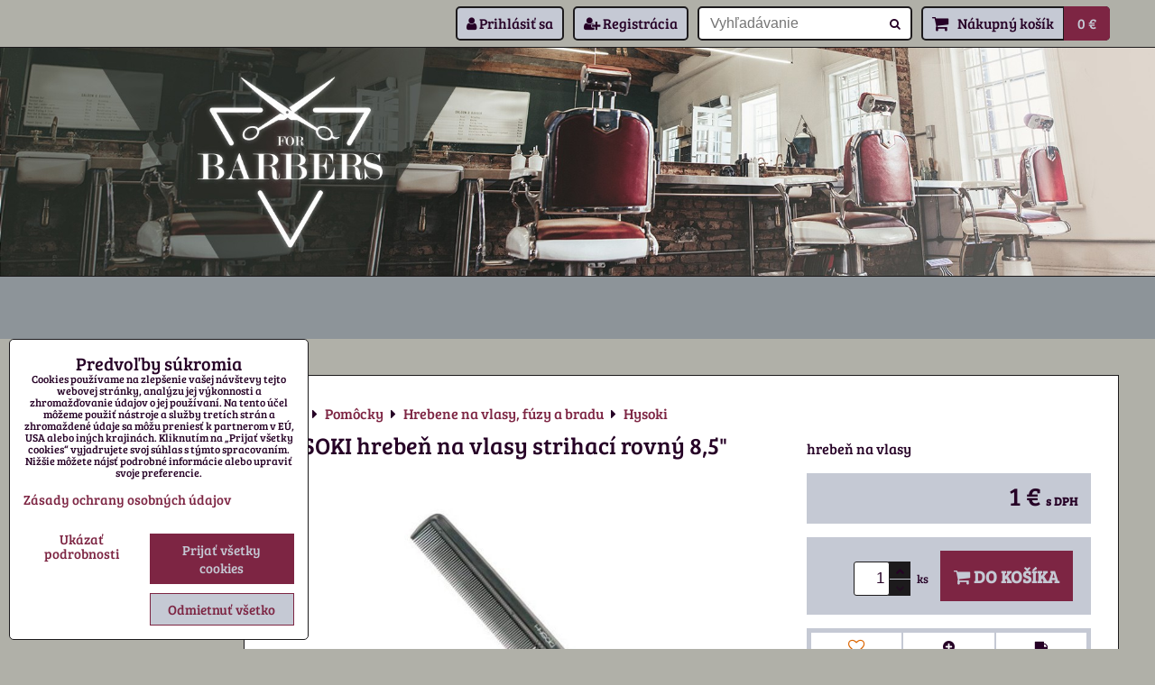

--- FILE ---
content_type: text/html; charset=UTF-8
request_url: https://www.forbarbers.sk/p/1572/hysoki-hreben-na-vlasy-strihaci-rovny-85
body_size: 17821
content:
<!DOCTYPE html>
<html data-lang-code="sk" lang="sk" class="no-js" data-lssid="8d89a0390a0e">
    <head>
        <meta charset="utf-8">
                
        <title>HYSOKI hrebeň na vlasy strihací rovný 8,5"</title>
         
        <meta http-equiv="X-UA-Compatible" content="IE=edge,chrome=1">
	<meta name="MobileOptimized" content="width">
        <meta name="viewport" content="width=device-width,minimum-scale=1.0">
         
<script data-privacy-group="script">
var FloxSettings = {
'cartItems': {},'cartProducts': {},'cartType': "slider",'loginType': "slider",'regformType': "slider",'langVer': "" 
}; 
 
</script>
<script data-privacy-group="script">
FloxSettings.img_size = { 'min': "50x50",'small': "120x120",'medium': "440x440",'large': "800x800",'max': "1600x1600",'product_antn': "440x440",'product_detail': "800x800" };
</script>
    <template id="privacy_iframe_info">
    <div class="floxIframeBlockedInfo" data-func-text="Funkčné" data-analytic-text="Analytické" data-ad-text="Marketingové" data-nosnippet="1">
    <div class="floxIframeBlockedInfo__common">
        <div class="likeH3">Externý obsah je blokovaný Voľbami súkromia</div>
        <p>Prajete si načítať externý obsah?</p>
    </div>
    <div class="floxIframeBlockedInfo__youtube">
        <div class="likeH3">Videá Youtube sú blokované Voľbami súkromia</div>
        <p>Prajete si načítať Youtube video?</p>
    </div>
    <div class="floxIframeBlockedInfo__buttons">
        <button class="button floxIframeBlockedInfo__once">Povoliť tentokrát</button>
        <button class="button floxIframeBlockedInfo__always" >Povoliť a zapamätať - súhlas s druhom cookie: </button>
    </div>
    <a class="floxIframeBlockedLink__common" href=""><i class="fa fa-external-link"></i> Otvoriť obsah v novom okne</a>
    <a class="floxIframeBlockedLink__youtube" href=""><i class="fa fa-external-link"></i> Otvoriť video v novom okne</a>
</div>
</template>
<script type="text/javascript" data-privacy-group="script">
FloxSettings.options={},FloxSettings.options.MANDATORY=1,FloxSettings.options.FUNC=2,FloxSettings.options.ANALYTIC=4,FloxSettings.options.AD=8;
FloxSettings.options.fullConsent=3;FloxSettings.options.maxConsent=15;FloxSettings.options.consent=0,localStorage.getItem("floxConsent")&&(FloxSettings.options.consent=parseInt(localStorage.getItem("floxConsent")));FloxSettings.options.sync=1;FloxSettings.google_consent2_options={},FloxSettings.google_consent2_options.AD_DATA=1,FloxSettings.google_consent2_options.AD_PERSON=2;FloxSettings.google_consent2_options.consent = -2;const privacyIsYoutubeUrl=function(e){return e.includes("youtube.com/embed")||e.includes("youtube-nocookie.com/embed")},privacyIsGMapsUrl=function(e){return e.includes("google.com/maps/embed")||/maps\.google\.[a-z]{2,3}\/maps/i.test(e)},privacyGetPrivacyGroup=function(e){var t="";if(e.getAttribute("data-privacy-group")?t=e.getAttribute("data-privacy-group"):e.closest("*[data-privacy-group]")&&(t=e.closest("*[data-privacy-group]").getAttribute("data-privacy-group")),"IFRAME"===e.tagName){let r=e.src||"";privacyIsYoutubeUrl(r)&&(e.setAttribute("data-privacy-group","func"),t="func"),privacyIsGMapsUrl(r)&&(e.setAttribute("data-privacy-group","func"),t="func")}return"regular"===t&&(t="script"),t},privacyBlockScriptNode=function(e){e.type="javascript/blocked";let t=function(r){"javascript/blocked"===e.getAttribute("type")&&r.preventDefault(),e.removeEventListener("beforescriptexecute",t)};e.addEventListener("beforescriptexecute",t)},privacyHandleScriptTag=function(e){let t=privacyGetPrivacyGroup(e);if(t){if("script"===t)return;"mandatory"===t||"func"===t&&FloxSettings.options.consent&FloxSettings.options.FUNC||"analytic"===t&&FloxSettings.options.consent&FloxSettings.options.ANALYTIC||"ad"===t&&FloxSettings.options.consent&FloxSettings.options.AD||privacyBlockScriptNode(e)}else FloxSettings.options.allow_unclassified||privacyBlockScriptNode(e)},privacyShowPlaceholder=function(e){let t=privacyGetPrivacyGroup(e);var r=document.querySelector("#privacy_iframe_info").content.cloneNode(!0),i=r.querySelector(".floxIframeBlockedInfo__always");i.textContent=i.textContent+r.firstElementChild.getAttribute("data-"+t+"-text"),r.firstElementChild.setAttribute("data-"+t,"1"),r.firstElementChild.removeAttribute("data-func-text"),r.firstElementChild.removeAttribute("data-analytic-text"),r.firstElementChild.removeAttribute("data-ad-text");let o=e.parentNode.classList.contains("blockYoutube");if(e.style.height){let a=e.style.height,c=e.style.width;e.setAttribute("data-privacy-style-height",a),r.firstElementChild.style.setProperty("--iframe-h",a),r.firstElementChild.style.setProperty("--iframe-w",c),e.style.height="0"}else if(e.getAttribute("height")){let n=e.getAttribute("height").replace("px",""),l=e.getAttribute("width").replace("px","");e.setAttribute("data-privacy-height",n),n.includes("%")?r.firstElementChild.style.setProperty("--iframe-h",n):r.firstElementChild.style.setProperty("--iframe-h",n+"px"),l.includes("%")?r.firstElementChild.style.setProperty("--iframe-w",l):r.firstElementChild.style.setProperty("--iframe-w",l+"px"),e.setAttribute("height",0)}else if(o&&e.parentNode.style.maxHeight){let s=e.parentNode.style.maxHeight,p=e.parentNode.style.maxWidth;r.firstElementChild.style.setProperty("--iframe-h",s),r.firstElementChild.style.setProperty("--iframe-w",p)}let u=e.getAttribute("data-privacy-src")||"";privacyIsYoutubeUrl(u)?(r.querySelector(".floxIframeBlockedInfo__common").remove(),r.querySelector(".floxIframeBlockedLink__common").remove(),r.querySelector(".floxIframeBlockedLink__youtube").setAttribute("href",u.replace("/embed/","/watch?v="))):u?(r.querySelector(".floxIframeBlockedInfo__youtube").remove(),r.querySelector(".floxIframeBlockedLink__youtube").remove(),r.querySelector(".floxIframeBlockedLink__common").setAttribute("href",u)):(r.querySelector(".floxIframeBlockedInfo__once").remove(),r.querySelector(".floxIframeBlockedInfo__youtube").remove(),r.querySelector(".floxIframeBlockedLink__youtube").remove(),r.querySelector(".floxIframeBlockedLink__common").remove(),r.querySelector(".floxIframeBlockedInfo__always").classList.add("floxIframeBlockedInfo__always--reload")),e.parentNode.insertBefore(r,e.nextSibling),o&&e.parentNode.classList.add("blockYoutube--blocked")},privacyHidePlaceholderIframe=function(e){var t=e.nextElementSibling;if(t&&t.classList.contains("floxIframeBlockedInfo")){let r=e.parentNode.classList.contains("blockYoutube");r&&e.parentNode.classList.remove("blockYoutube--blocked"),e.getAttribute("data-privacy-style-height")?e.style.height=e.getAttribute("data-privacy-style-height"):e.getAttribute("data-privacy-height")?e.setAttribute("height",e.getAttribute("data-privacy-height")):e.classList.contains("invisible")&&e.classList.remove("invisible"),t.remove()}},privacyBlockIframeNode=function(e){var t=e.src||"";""===t&&e.getAttribute("data-src")&&(t=e.getAttribute("data-src")),e.setAttribute("data-privacy-src",t),e.removeAttribute("src"),!e.classList.contains("floxNoPrivacyPlaceholder")&&(!e.style.width||parseInt(e.style.width)>200)&&(!e.getAttribute("width")||parseInt(e.getAttribute("width"))>200)&&(!e.style.height||parseInt(e.style.height)>200)&&(!e.getAttribute("height")||parseInt(e.getAttribute("height"))>200)&&(!e.style.display||"none"!==e.style.display)&&(!e.style.visibility||"hidden"!==e.style.visibility)&&privacyShowPlaceholder(e)},privacyHandleIframeTag=function(e){let t=privacyGetPrivacyGroup(e);if(t){if("script"===t||"mandatory"===t)return;if("func"===t&&FloxSettings.options.consent&FloxSettings.options.FUNC)return;if("analytic"===t&&FloxSettings.options.consent&FloxSettings.options.ANALYTIC||"ad"===t&&FloxSettings.options.consent&FloxSettings.options.AD)return;privacyBlockIframeNode(e)}else{if(FloxSettings.options.allow_unclassified)return;privacyBlockIframeNode(e)}},privacyHandleYoutubeGalleryItem=function(e){if(!(FloxSettings.options.consent&FloxSettings.options.FUNC)){var t=e.closest(".gallery").getAttribute("data-preview-height"),r=e.getElementsByTagName("img")[0],i=r.getAttribute("src").replace(t+"/"+t,"800/800");r.classList.contains("flox-lazy-load")&&(i=r.getAttribute("data-src").replace(t+"/"+t,"800/800")),e.setAttribute("data-href",e.getAttribute("href")),e.setAttribute("href",i),e.classList.replace("ytb","ytbNoConsent")}},privacyBlockPrivacyElementNode=function(e){e.classList.contains("floxPrivacyPlaceholder")?(privacyShowPlaceholder(e),e.classList.add("invisible")):e.style.display="none"},privacyHandlePrivacyElementNodes=function(e){let t=privacyGetPrivacyGroup(e);if(t){if("script"===t||"mandatory"===t)return;if("func"===t&&FloxSettings.options.consent&FloxSettings.options.FUNC)return;if("analytic"===t&&FloxSettings.options.consent&FloxSettings.options.ANALYTIC||"ad"===t&&FloxSettings.options.consent&FloxSettings.options.AD)return;privacyBlockPrivacyElementNode(e)}else{if(FloxSettings.options.allow_unclassified)return;privacyBlockPrivacyElementNode(e)}};function privacyLoadScriptAgain(e){var t=document.getElementsByTagName("head")[0],r=document.createElement("script");r.src=e.getAttribute("src"),t.appendChild(r),e.parentElement.removeChild(e)}function privacyExecuteScriptAgain(e){var t=document.getElementsByTagName("head")[0],r=document.createElement("script");r.textContent=e.textContent,t.appendChild(r),e.parentElement.removeChild(e)}function privacyEnableScripts(){document.querySelectorAll('script[type="javascript/blocked"]').forEach(e=>{let t=privacyGetPrivacyGroup(e);(FloxSettings.options.consent&FloxSettings.options.ANALYTIC&&t.includes("analytic")||FloxSettings.options.consent&FloxSettings.options.AD&&t.includes("ad")||FloxSettings.options.consent&FloxSettings.options.FUNC&&t.includes("func"))&&(e.getAttribute("src")?privacyLoadScriptAgain(e):privacyExecuteScriptAgain(e))})}function privacyEnableIframes(){document.querySelectorAll("iframe[data-privacy-src]").forEach(e=>{let t=privacyGetPrivacyGroup(e);if(!(FloxSettings.options.consent&FloxSettings.options.ANALYTIC&&t.includes("analytic")||FloxSettings.options.consent&FloxSettings.options.AD&&t.includes("ad")||FloxSettings.options.consent&FloxSettings.options.FUNC&&t.includes("func")))return;privacyHidePlaceholderIframe(e);let r=e.getAttribute("data-privacy-src");e.setAttribute("src",r),e.removeAttribute("data-privacy-src")})}function privacyEnableYoutubeGalleryItems(){FloxSettings.options.consent&FloxSettings.options.FUNC&&(document.querySelectorAll(".ytbNoConsent").forEach(e=>{e.setAttribute("href",e.getAttribute("data-href")),e.classList.replace("ytbNoConsent","ytb")}),"function"==typeof initGalleryPlugin&&initGalleryPlugin())}function privacyEnableBlockedContent(e,t){document.querySelectorAll(".floxCaptchaCont").length&&(e&FloxSettings.options.FUNC)!=(t&FloxSettings.options.FUNC)?window.location.reload():(privacyEnableScripts(),privacyEnableIframes(),privacyEnableYoutubeGalleryItems(),"function"==typeof FloxSettings.privacyEnableScriptsCustom&&FloxSettings.privacyEnableScriptsCustom())}
function privacyUpdateConsent(){ if(FloxSettings.sklik&&FloxSettings.sklik.active){var e={rtgId:FloxSettings.sklik.seznam_retargeting_id,consent:FloxSettings.options.consent&&FloxSettings.options.consent&FloxSettings.options.ANALYTIC?1:0};"category"===FloxSettings.sklik.pageType?(e.category=FloxSettings.sklik.category,e.pageType=FloxSettings.sklik.pageType):"offerdetail"===FloxSettings.sklik.pagetype&&(e.itemId=FloxSettings.sklik.itemId,e.pageType=FloxSettings.sklik.pageType),window.rc&&window.rc.retargetingHit&&window.rc.retargetingHit(e)}"function"==typeof loadCartFromLS&&"function"==typeof saveCartToLS&&(loadCartFromLS(),saveCartToLS());}
const observer=new MutationObserver(e=>{e.forEach(({addedNodes:e})=>{e.forEach(e=>{if(FloxSettings.options.consent!==FloxSettings.options.maxConsent){if(1===e.nodeType&&"SCRIPT"===e.tagName)return privacyHandleScriptTag(e);if(1===e.nodeType&&"IFRAME"===e.tagName)return privacyHandleIframeTag(e);if(1===e.nodeType&&"A"===e.tagName&&e.classList.contains("ytb"))return privacyHandleYoutubeGalleryItem(e);if(1===e.nodeType&&"SCRIPT"!==e.tagName&&"IFRAME"!==e.tagName&&e.classList.contains("floxPrivacyElement"))return privacyHandlePrivacyElementNodes(e)}1===e.nodeType&&(e.classList.contains("mainPrivacyModal")||e.classList.contains("mainPrivacyBar"))&&(FloxSettings.options.consent>0&&!FloxSettings.options.forceShow&&-1!==FloxSettings.google_consent2_options.consent?e.style.display="none":FloxSettings.options.consent>0&&-1===FloxSettings.google_consent2_options.consent?e.classList.add("hideBWConsentOptions"):-1!==FloxSettings.google_consent2_options.consent&&e.classList.add("hideGC2ConsentOptions"))})})});observer.observe(document.documentElement,{childList:!0,subtree:!0}),document.addEventListener("DOMContentLoaded",function(){observer.disconnect()});const createElementBackup=document.createElement;document.createElement=function(...e){if("script"!==e[0].toLowerCase())return createElementBackup.bind(document)(...e);let n=createElementBackup.bind(document)(...e);return n.setAttribute("data-privacy-group","script"),n};
</script>

<meta name="referrer" content="no-referrer-when-downgrade">


<link rel="canonical" href="https://www.forbarbers.sk/p/1572/hysoki-hreben-na-vlasy-strihaci-rovny-85">
    

<meta property="og:title" content="HYSOKI hrebeň na vlasy strihací rovný 8,5&quot;">

<meta property="og:url" content="https://www.forbarbers.sk/p/1572/hysoki-hreben-na-vlasy-strihaci-rovny-85">
<meta property="og:description" content="">

<meta name="twitter:card" content="summary_large_image">
<meta name="twitter:title" content="HYSOKI hrebeň na vlasy strihací rovný 8,5&quot;">
<meta name="twitter:description" content="">

    <meta property="og:locale" content="sk_SK">

        <meta property="og:type" content="product">
    <meta property="og:image" content="https://www.forbarbers.sk/resize/e/1200/630/files/obrazky/4228.jpg">  
    <meta name="twitter:image" content="https://www.forbarbers.sk/resize/e/1200/630/files/obrazky/4228.jpg">
    <link href="https://www.forbarbers.sk/resize/e/440/440/files/obrazky/4228.jpg" rel="previewimage">
<script data-privacy-group="script" type="application/ld+json">
{
    "@context": "https://schema.org",
    "@type": "WebPage",
    "name": "HYSOKI hrebeň na vlasy strihací rovný 8,5&quot;",
    "description": "",
    "image": "https://www.forbarbers.sk/resize/e/440/440/files/obrazky/4228.jpg"}
</script>

<link rel="dns-prefetch" href="https://www.biznisweb.sk">
<link rel="preconnect" href="https://www.biznisweb.sk/" crossorigin>
<style type="text/css">
    

@font-face { 
  font-family: 'Bree Serif';
  font-style: normal;
  font-display: swap;
  font-weight: 400;
  src: local(''),
       url('https://www.biznisweb.sk/templates/bw-fonts/bree-serif-v17-latin-ext_latin-regular.woff2') format('woff2'),
       url('https://www.biznisweb.sk/templates/bw-fonts/bree-serif-v17-latin-ext_latin-regular.woff') format('woff');
}
</style>

<link rel="preload" href="/erp-templates/skins/flat/universal/fonts/fontawesome-webfont.woff2" as="font" type="font/woff2" crossorigin>
<link href="/erp-templates/260119150453/universal.css" rel="stylesheet" type="text/css" media="all">  



<link href="/templates/css/list1.css" rel="stylesheet" type="text/css" media="all">
<script data-privacy-group="mandatory">
    FloxSettings.trackerData = {
                    'cartIds': []
            };
    </script> 
    <link rel="shortcut icon" href="/files/obrazky/favicon-96x96.png">
    <link rel="icon" href="/files/obrazky/favicon-96x96.png?refresh" type="image/x-icon">

</head>
<body class="">    
    
    <noscript class="noprint">
        <div id="noscript">
            Javascript není prohlížečem podporován nebo je vypnutý. Pro zobrazení stránky tak, jak byla zamýšlena, použijte prohlížeč s podporou JavaScript.
            <br>Pomoc: <a href="https://www.enable-javascript.com/" target="_blank">Enable-Javascript.com</a>.
        </div> 
    </noscript>
        
    
    <div class="oCont remodal-bg">
                        <header class="header_top noprint">
                <div class="header-grid header-grid--8 header-grid--header_1200">
    
    
    
        <div id="hg-top-content" class="top-content">   
        <div id="hg-account" class="top-content__item top-content__item--left">
                        <div class="hover-button hover-button--mobile-only hover-button--content-width-auto">    
        <span class="hover-button__button hover-button__style">
            <i class="fa fa-user-circle-o hover-button__icon"></i>
            <span class="hover-button__icon-text">Panel používateľa</span>
        </span>
        <div class="hover-button__content hover-button__content--left">
            <ul class="hover-button__content-list">
                                    <li><a class="hover-button__style sliderLoginActivator" href="/e/login"><i class="fa fa-user"></i> Prihlásiť sa</a></li> 
                                                    <li><a class="hover-button__style sliderRegisterActivator" href="/e/account/register"><i class="fa fa-user-plus"></i> Registrácia</a></li>
                            </ul>
        </div>
        <span class="hover-button__overlay"></span>        
    </div>
    

        </div>
        <div id="hg-search" class="top-content__item">
                <div class="hover-button hover-button--mobile-only">
    <span class="hover-button__button hover-button__style" href="/e/search">
        <i class="fa fa-search hover-button__icon"></i>
        <span class="hover-button__icon-text"><label for="small-search">Vyhľadávanie</label></span>
    </span>
    <div class="hover-button__content">
        <form action="/e/search" method="get" class="siteSearchForm">
            <div class="siteSearchCont hover-button__search">
                    <input data-pages="Stránky" data-products="Produkty" data-categories="Kategórie" data-news="Novinky" data-brands="Výrobca"
                           class="siteSearchInput" id="small-search" 
                           placeholder="Vyhľadávanie" name="word" type="text" value="">
                    <button type="submit"><span class="invisible">Hľadať</span><i class="fa fa-search"></i></button>
            </div>
        </form>
    </div>
    <span class="hover-button__overlay"></span>            
</div>

        </div>
        <div id="hg-cart" class="top-content__item">
                     
            <div class="hover-button hover-button--no-content hover-button--cart"> 
    <a href="/e/cart/index" class="hover-button__button hover-button__style sliderCartActivator">
        <i class="fa fa-shopping-cart hover-button__icon"></i>
        <span class="hover-button__icon-text smallCartTitleText">Nákupný košík</span>
        <span class="hover-button__icon-text hover-button__icon-styled-text smallCartTitleText smallCartPrice" data-pieces="0">0 €</span>
    </a>
</div>
                
        </div>
        <div id="hg-langs" class="top-content__item">
            
        </div>
    </div>


    
        <div id="hg-banner">
        <div id="banner">
            <img class="contentShaper" alt="blank" src="/resize/1920/380/blank.png">    
            <div id="box-id-header" class="pagebox">
                                                        <div id="block-711" class="blockSlider boxSimple noprint">
                    <div id="sequence711" class="contentSlider sliderThemeempty"
         data-height="380" data-theme="empty" data-effect="fade" data-period="-1"
         >
            <div class="contentShaper" style="width: 1920px;">
                <div style="padding-bottom: 19.791666666667%;"></div>
            </div>
            <ul class="sequence-canvas sliderEffectfade">
                                                            
                <li>
                                            <div class="contentSliderImg contentSliderFrame1">
                                                        <a href="/" title="Hlavička 3a">
                                                        <picture>
                                                                <img src="/resize/e/1920/10000/files/obrazky/forbarbers-hlavicka-03a.jpg" alt="Hlavička 3a">
                            </picture>
                                                        </a>
                                                    </div>
                                                        </li>
                    </ul>

            </div>
</div>

                        </div>
        </div>
    </div>

    <div id="hg-menu" class="header-menu header-menu--center" data-fixed-enabled="1">
            <nav id="main-menu">
        <div class="menuCont clear">
                                    <div class="productsMenuCont menuCont invisible">
                        <span class="button menuButton"><i class="fa fa-bars"></i> Produkty</span>
                             
                            
                
            <ul class="dropside">
                    <li class="menuItem ancestor">
                <a class="menuLink needsclick" href="/c/elektro"
                   >
                                            
                        Elektro
                        <i class="menuChevron fa fa-chevron-right"></i>                </a>
                                                                 
                            
                
            <ul class="submenu level1">
                    <li class="menuItem">
                <a class="menuLink" href="/c/elektro/barbering-pole"
                   >
                                            
                        Barber Pole
                                        </a>
                            </li>
                    <li class="menuItem ancestor">
                <a class="menuLink needsclick" href="/c/elektro/feny-na-vlasy"
                   >
                                            
                        Fény na vlasy
                        <i class="menuChevron fa fa-chevron-right"></i>                </a>
                                                                 
                            
                
            <ul class="submenu level2">
                    <li class="menuItem">
                <a class="menuLink" href="/c/elektro/feny-na-vlasy/babyliss-pro"
                   >
                                            
                        Babyliss Pro
                                        </a>
                            </li>
                    <li class="menuItem">
                <a class="menuLink" href="/c/elektro/feny-na-vlasy/valera-salon-exclusive"
                   >
                                            
                        Valera Salon Exclusive
                                        </a>
                            </li>
                    <li class="menuItem">
                <a class="menuLink" href="/c/elektro/feny-na-vlasy/valera-salon-professional"
                   >
                                            
                        Valera Salon Professional
                                        </a>
                            </li>
                    <li class="menuItem">
                <a class="menuLink" href="/c/elektro/feny-na-vlasy/wahl"
                   >
                                            
                        Wahl
                                        </a>
                            </li>
                </ul>
       
                
                                                </li>
                    <li class="menuItem">
                <a class="menuLink" href="/c/elektro/vysavac-na-vlasy"
                   >
                                            
                        Vysavač na vlasy
                                        </a>
                            </li>
                    <li class="menuItem ancestor">
                <a class="menuLink needsclick" href="/c/elektro/zastrihavace-vlasov"
                   >
                                            
                        Zastrihávače vlasov
                        <i class="menuChevron fa fa-chevron-right"></i>                </a>
                                                                 
                            
                
            <ul class="submenu level2">
                    <li class="menuItem ancestor">
                <a class="menuLink needsclick" href="/c/elektro/zastrihavace-vlasov/andis"
                   >
                                            
                        Andis
                        <i class="menuChevron fa fa-chevron-right"></i>                </a>
                                                                 
                            
                
            <ul class="submenu level3">
                    <li class="menuItem">
                <a class="menuLink" href="/c/elektro/zastrihavace-vlasov/andis/strihacie-hlavy"
                   >
                                            
                        strihacie hlavy
                                        </a>
                            </li>
                    <li class="menuItem">
                <a class="menuLink" href="/c/elektro/zastrihavace-vlasov/andis/plastove-nasadce"
                   >
                                            
                        plastové násadce
                                        </a>
                            </li>
                </ul>
       
                
                                                </li>
                    <li class="menuItem ancestor">
                <a class="menuLink needsclick" href="/c/elektro/zastrihavace-vlasov/babyliss-pro"
                   >
                                            
                        Babyliss Pro
                        <i class="menuChevron fa fa-chevron-right"></i>                </a>
                                                                 
                            
                
            <ul class="submenu level3">
                    <li class="menuItem">
                <a class="menuLink" href="/c/elektro/zastrihavace-vlasov/babyliss-pro/strihacie-hlavy"
                   >
                                            
                        strihacie hlavy
                                        </a>
                            </li>
                </ul>
       
                
                                                </li>
                    <li class="menuItem ancestor">
                <a class="menuLink needsclick" href="/c/elektro/zastrihavace-vlasov/moser"
                   >
                                            
                        Moser
                        <i class="menuChevron fa fa-chevron-right"></i>                </a>
                                                                 
                            
                
            <ul class="submenu level3">
                    <li class="menuItem">
                <a class="menuLink" href="/c/elektro/zastrihavace-vlasov/moser/strihacie-hlavy"
                   >
                                            
                        strihacie hlavy
                                        </a>
                            </li>
                    <li class="menuItem">
                <a class="menuLink" href="/c/elektro/zastrihavace-vlasov/moser/plastove-nasadce"
                   >
                                            
                        plastové násadce
                                        </a>
                            </li>
                </ul>
       
                
                                                </li>
                    <li class="menuItem ancestor">
                <a class="menuLink needsclick" href="/c/elektro/zastrihavace-vlasov/wahl"
                   >
                                            
                        Wahl
                        <i class="menuChevron fa fa-chevron-right"></i>                </a>
                                                                 
                            
                
            <ul class="submenu level3">
                    <li class="menuItem">
                <a class="menuLink" href="/c/elektro/zastrihavace-vlasov/wahl/strihacie-hlavy"
                   >
                                            
                        strihacie hlavy
                                        </a>
                            </li>
                    <li class="menuItem">
                <a class="menuLink" href="/c/elektro/zastrihavace-vlasov/wahl/plastove-nasadce"
                   >
                                            
                        plastové násadce
                                        </a>
                            </li>
                </ul>
       
                
                                                </li>
                    <li class="menuItem">
                <a class="menuLink" href="/c/elektro/zastrihavace-vlasov/prislusenstvo-na-udrzbu"
                   >
                                            
                        príslušenstvo na údržbu
                                        </a>
                            </li>
                </ul>
       
                
                                                </li>
                </ul>
       
                
                                                </li>
                    <li class="menuItem ancestor">
                <a class="menuLink needsclick" href="/c/kozmetika-podla-pouzitia"
                   >
                                            
                        Kozmetika (podľa použitia)
                        <i class="menuChevron fa fa-chevron-right"></i>                </a>
                                                                 
                            
                
            <ul class="submenu level1">
                    <li class="menuItem">
                <a class="menuLink" href="/c/kozmetika-podla-pouzitia/gely-na-holenie"
                   >
                                            
                        gély na holenie
                                        </a>
                            </li>
                    <li class="menuItem">
                <a class="menuLink" href="/c/kozmetika-podla-pouzitia/kremy-na-holenie"
                   >
                                            
                        krémy na holenie
                                        </a>
                            </li>
                    <li class="menuItem">
                <a class="menuLink" href="/c/kozmetika-podla-pouzitia/mydla-na-holenie"
                   >
                                            
                        mydlá na holenie
                                        </a>
                            </li>
                    <li class="menuItem">
                <a class="menuLink" href="/c/kozmetika-podla-pouzitia/balzamy-po-holeni"
                   >
                                            
                        balzamy po holení
                                        </a>
                            </li>
                    <li class="menuItem">
                <a class="menuLink" href="/c/kozmetika-podla-pouzitia/kremy-a-gely-po-holeni"
                   >
                                            
                        gély po holení
                                        </a>
                            </li>
                    <li class="menuItem">
                <a class="menuLink" href="/c/kozmetika-podla-pouzitia/vody-po-holeni"
                   >
                                            
                        vody po holení
                                        </a>
                            </li>
                    <li class="menuItem">
                <a class="menuLink" href="/c/kozmetika-podla-pouzitia/balzamy-a-kondicionery-na-fuzy"
                   >
                                            
                        balzamy a kondicionéry na fúzy
                                        </a>
                            </li>
                    <li class="menuItem">
                <a class="menuLink" href="/c/kozmetika-podla-pouzitia/oleje-na-fuzy"
                   >
                                            
                        oleje na fúzy
                                        </a>
                            </li>
                    <li class="menuItem">
                <a class="menuLink" href="/c/kozmetika-podla-pouzitia/vosky-na-fuzy"
                   >
                                            
                        vosky na fúzy
                                        </a>
                            </li>
                    <li class="menuItem">
                <a class="menuLink" href="/c/kozmetika-podla-pouzitia/stylingove-pripravky"
                   >
                                            
                        stylingové prípravky
                                        </a>
                            </li>
                    <li class="menuItem">
                <a class="menuLink" href="/c/kozmetika-podla-pouzitia/sampony-na-fuzy"
                   >
                                            
                        šampóny na fúzy
                                        </a>
                            </li>
                    <li class="menuItem">
                <a class="menuLink" href="/c/kozmetika-podla-pouzitia/sampony-na-vlasy-a-telo"
                   >
                                            
                        šampóny na vlasy a telo
                                        </a>
                            </li>
                    <li class="menuItem">
                <a class="menuLink" href="/c/kozmetika-podla-pouzitia/vlasova-regeneracia"
                   >
                                            
                        vlasová regenerácia
                                        </a>
                            </li>
                </ul>
       
                
                                                </li>
                    <li class="menuItem ancestor">
                <a class="menuLink needsclick" href="/c/kozmetika"
                   >
                                            
                        Kozmetika (podľa značiek)
                        <i class="menuChevron fa fa-chevron-right"></i>                </a>
                                                                 
                            
                
            <ul class="submenu level1">
                    <li class="menuItem">
                <a class="menuLink" href="/c/kozmetika/kozmetika-barburys"
                   >
                                            
                        Barburys
                                        </a>
                            </li>
                    <li class="menuItem">
                <a class="menuLink" href="/c/kozmetika/kozmetika-dusy-men"
                   >
                                            
                        Dusy Men
                                        </a>
                            </li>
                    <li class="menuItem">
                <a class="menuLink" href="/c/kozmetika/nishman"
                   >
                                            
                        Nishman
                                        </a>
                            </li>
                    <li class="menuItem">
                <a class="menuLink" href="/c/kozmetika/pacinos"
                   >
                                            
                        Pacinos
                                        </a>
                            </li>
                    <li class="menuItem">
                <a class="menuLink" href="/c/kozmetika/slick-gorilla"
                   >
                                            
                        Slick Gorilla
                                        </a>
                            </li>
                    <li class="menuItem">
                <a class="menuLink" href="/c/kozmetika/the-shave-factory"
                   >
                                            
                        The Shave Factory
                                        </a>
                            </li>
                </ul>
       
                
                                                </li>
                    <li class="menuItem ancestor submenuActive">
                <a class="menuLink select needsclick" href="/c/pomocky"
                   >
                                            
                        Pomôcky
                        <i class="menuChevron fa fa-chevron-right"></i>                </a>
                                                                 
                            
                
            <ul class="submenu level1">
                    <li class="menuItem">
                <a class="menuLink" href="/c/pomocky/britvy-a-pomocky-na-holenie"
                   >
                                            
                        Britvy a pomôcky na holenie
                                        </a>
                            </li>
                    <li class="menuItem ancestor submenuActive">
                <a class="menuLink select needsclick" href="/c/pomocky/hrebene-na-vlasy"
                   >
                                            
                        Hrebene na vlasy, fúzy a bradu
                        <i class="menuChevron fa fa-chevron-right"></i>                </a>
                                                                 
                            
                
            <ul class="submenu level2">
                    <li class="menuItem">
                <a class="menuLink" href="/c/pomocky/hrebene-na-vlasy/andis"
                   >
                                            
                        Andis
                                        </a>
                            </li>
                    <li class="menuItem">
                <a class="menuLink" href="/c/pomocky/hrebene-na-vlasy/bifull"
                   >
                                            
                        Bifull
                                        </a>
                            </li>
                    <li class="menuItem">
                <a class="menuLink" href="/c/pomocky/hrebene-na-vlasy/efalock"
                   >
                                            
                        Efalock
                                        </a>
                            </li>
                    <li class="menuItem">
                <a class="menuLink" href="/c/pomocky/hrebene-na-vlasy/eurostil"
                   >
                                            
                        Eurostil
                                        </a>
                            </li>
                    <li class="menuItem">
                <a class="menuLink" href="/c/pomocky/hrebene-na-vlasy/hair-care"
                   >
                                            
                        Hair Care
                                        </a>
                            </li>
                    <li class="menuItem">
                <a class="menuLink" href="/c/pomocky/hrebene-na-vlasy/hairway"
                   >
                                            
                        Hairway
                                        </a>
                            </li>
                    <li class="menuItem">
                <a class="menuLink" href="/c/pomocky/hrebene-na-vlasy/hercules-barber"
                   >
                                            
                        Hercules Barber
                                        </a>
                            </li>
                    <li class="menuItem">
                <a class="menuLink" href="/c/pomocky/hrebene-na-vlasy/hercules-original"
                   >
                                            
                        Hercules Original
                                        </a>
                            </li>
                    <li class="menuItem">
                <a class="menuLink" href="/c/pomocky/hrebene-na-vlasy/hercules-triumph"
                   >
                                            
                        Hercules Triumph
                                        </a>
                            </li>
                    <li class="menuItem submenuActive">
                <a class="menuLink select" href="/c/pomocky/hrebene-na-vlasy/hysoki"
                   >
                                            
                        Hysoki
                                        </a>
                            </li>
                    <li class="menuItem">
                <a class="menuLink" href="/c/pomocky/hrebene-na-vlasy/jaguar-solingen"
                   >
                                            
                        Jaguar Solingen
                                        </a>
                            </li>
                    <li class="menuItem">
                <a class="menuLink" href="/c/pomocky/hrebene-na-vlasy/oster"
                   >
                                            
                        Moser / Wahl
                                        </a>
                            </li>
                    <li class="menuItem">
                <a class="menuLink" href="/c/pomocky/hrebene-na-vlasy/olivia-garden"
                   >
                                            
                        Olivia Garden
                                        </a>
                            </li>
                    <li class="menuItem">
                <a class="menuLink" href="/c/pomocky/hrebene-na-vlasy/sibel"
                   >
                                            
                        Sibel
                                        </a>
                            </li>
                    <li class="menuItem">
                <a class="menuLink" href="/c/pomocky/hrebene-na-vlasy/steinhart"
                   >
                                            
                        Steinhart
                                        </a>
                            </li>
                    <li class="menuItem">
                <a class="menuLink" href="/c/pomocky/hrebene-na-vlasy/y-s-park"
                   >
                                            
                        Y.S. Park
                                        </a>
                            </li>
                </ul>
       
                
                                                </li>
                    <li class="menuItem ancestor">
                <a class="menuLink needsclick" href="/c/pomocky/kefy-na-vlasy"
                   >
                                            
                        Kefy na vlasy
                        <i class="menuChevron fa fa-chevron-right"></i>                </a>
                                                                 
                            
                
            <ul class="submenu level2">
                    <li class="menuItem">
                <a class="menuLink" href="/c/pomocky/kefy-na-vlasy/efalock"
                   >
                                            
                        Efalock
                                        </a>
                            </li>
                    <li class="menuItem">
                <a class="menuLink" href="/c/pomocky/kefy-na-vlasy/eurostil"
                   >
                                            
                        Eurostil
                                        </a>
                            </li>
                    <li class="menuItem">
                <a class="menuLink" href="/c/pomocky/kefy-na-vlasy/hairway"
                   >
                                            
                        Hairway
                                        </a>
                            </li>
                    <li class="menuItem">
                <a class="menuLink" href="/c/pomocky/kefy-na-vlasy/hercules"
                   >
                                            
                        Hercules
                                        </a>
                            </li>
                    <li class="menuItem">
                <a class="menuLink" href="/c/pomocky/kefy-na-vlasy/jaguar-solingen"
                   >
                                            
                        Jaguar Solingen
                                        </a>
                            </li>
                    <li class="menuItem">
                <a class="menuLink" href="/c/pomocky/kefy-na-vlasy/keller"
                   >
                                            
                        Keller
                                        </a>
                            </li>
                    <li class="menuItem">
                <a class="menuLink" href="/c/pomocky/kefy-na-vlasy/nishman"
                   >
                                            
                        Nishman
                                        </a>
                            </li>
                    <li class="menuItem">
                <a class="menuLink" href="/c/pomocky/kefy-na-vlasy/olivia-garden"
                   >
                                            
                        Olivia Garden 
                                        </a>
                            </li>
                    <li class="menuItem">
                <a class="menuLink" href="/c/pomocky/kefy-na-vlasy/sibel"
                   >
                                            
                        Sibel
                                        </a>
                            </li>
                    <li class="menuItem">
                <a class="menuLink" href="/c/pomocky/kefy-na-vlasy/steinhart"
                   >
                                            
                        Steinhart
                                        </a>
                            </li>
                    <li class="menuItem">
                <a class="menuLink" href="/c/pomocky/kefy-na-vlasy/the-barber"
                   >
                                            
                        The Barber
                                        </a>
                            </li>
                    <li class="menuItem">
                <a class="menuLink" href="/c/pomocky/kefy-na-vlasy/wahl"
                   >
                                            
                        Wahl
                                        </a>
                            </li>
                </ul>
       
                
                                                </li>
                    <li class="menuItem ancestor">
                <a class="menuLink needsclick" href="/c/pomocky/noznice-na-vlasy"
                   >
                                            
                        Nožnice na vlasy
                        <i class="menuChevron fa fa-chevron-right"></i>                </a>
                                                                 
                            
                
            <ul class="submenu level2">
                    <li class="menuItem">
                <a class="menuLink" href="/c/pomocky/noznice-na-vlasy/noznice-na-vlasy-lavacke-efilacne"
                   >
                                            
                        ľavácke efilačné
                                        </a>
                            </li>
                    <li class="menuItem">
                <a class="menuLink" href="/c/pomocky/noznice-na-vlasy/noznice-na-vlasy-lavacke-na-klzavy-strih"
                   >
                                            
                        ľavácke na kĺzavý strih
                                        </a>
                            </li>
                    <li class="menuItem">
                <a class="menuLink" href="/c/pomocky/noznice-na-vlasy/noznice-na-vlasy-lavacke-s-mikrozubkami"
                   >
                                            
                        ľavácke s mikrozúbkami
                                        </a>
                            </li>
                    <li class="menuItem">
                <a class="menuLink" href="/c/pomocky/noznice-na-vlasy/noznice-na-vlasy-pravacke-efilacne"
                   >
                                            
                        pravácke efilačné 
                                        </a>
                            </li>
                    <li class="menuItem">
                <a class="menuLink" href="/c/pomocky/noznice-na-vlasy/noznice-na-vlasy-pravacke-na-klzavy-strih"
                   >
                                            
                        pravácke na kĺzavý strih
                                        </a>
                            </li>
                    <li class="menuItem">
                <a class="menuLink" href="/c/pomocky/noznice-na-vlasy/noznice-na-vlasy-pravacke-s-mikrozubkami"
                   >
                                            
                        pravácke s mikrozúbkami
                                        </a>
                            </li>
                </ul>
       
                
                                                </li>
                    <li class="menuItem ancestor">
                <a class="menuLink needsclick" href="/c/pomocky/ostatne-pomocky"
                   >
                                            
                        Ostatné pomôcky
                        <i class="menuChevron fa fa-chevron-right"></i>                </a>
                                                                 
                            
                
            <ul class="submenu level2">
                    <li class="menuItem">
                <a class="menuLink" href="/c/pomocky/ostatne-pomocky/kufriky-a-tasky"
                   >
                                            
                        Kufríky a tašky
                                        </a>
                            </li>
                    <li class="menuItem">
                <a class="menuLink" href="/c/pomocky/ostatne-pomocky/oprasovaky-vlasov"
                   >
                                            
                        Oprašováky vlasov
                                        </a>
                            </li>
                    <li class="menuItem">
                <a class="menuLink" href="/c/pomocky/ostatne-pomocky/papier-na-ochranu-krku"
                   >
                                            
                        Papier na ochranu krku
                                        </a>
                            </li>
                    <li class="menuItem">
                <a class="menuLink" href="/c/pomocky/ostatne-pomocky/plastenky-a-zastery"
                   >
                                            
                        Pláštenky, zástery a límce
                                        </a>
                            </li>
                    <li class="menuItem">
                <a class="menuLink" href="/c/pomocky/ostatne-pomocky/rozprasovace"
                   >
                                            
                        Rozprašovače
                                        </a>
                            </li>
                    <li class="menuItem">
                <a class="menuLink" href="/c/pomocky/ostatne-pomocky/rukavice"
                   >
                                            
                        Rukavice
                                        </a>
                            </li>
                    <li class="menuItem">
                <a class="menuLink" href="/c/pomocky/ostatne-pomocky/uteraky"
                   >
                                            
                        Uteráky
                                        </a>
                            </li>
                    <li class="menuItem">
                <a class="menuLink" href="/c/pomocky/ostatne-pomocky/rozne"
                   >
                                            
                        rôzne
                                        </a>
                            </li>
                </ul>
       
                
                                                </li>
                </ul>
       
                
                                                </li>
                    <li class="menuItem">
                <a class="menuLink" href="/c/starostlivost-o-telo"
                   >
                                            
                        Starostlivosť o telo
                                        </a>
                            </li>
                    <li class="menuItem">
                <a class="menuLink" href="/c/zahustenie-vlasov-cover-hair"
                   >
                                            
                        Zahustenie vlasov 
                                        </a>
                            </li>
                </ul>
       

                    </div>
                            <span class="button menuButton"><i class="fa fa-bars"></i> Menu</span>
                                 
                            
                
       

             
        </div>
    </nav>    

    </div>
</div>

        </header> 
                                    <div id="main" class="basic_w"> 
                <div class="iCont clear">
                    <div id="content" class="mainColumn">
        
 
                        

    
<div id="product-detail" class="boxNP" itemscope itemtype="https://schema.org/Product">
    <ul class="breadcrumbs" itemscope itemtype="https://schema.org/BreadcrumbList">
    <li>
        <a href="/">
            <span>Úvod</span>
        </a>         
    </li>
        
        <li itemprop="itemListElement" itemscope itemtype="https://schema.org/ListItem">
            <i class="fa fa-caret-right"></i>
            <a href="/c/pomocky" itemprop="item">
                <span itemprop="name">Pomôcky</span>
            </a>
            <meta itemprop="position" content="1">            
        </li>
        
        <li itemprop="itemListElement" itemscope itemtype="https://schema.org/ListItem">
            <i class="fa fa-caret-right"></i>
            <a href="/c/pomocky/hrebene-na-vlasy" itemprop="item">
                <span itemprop="name">Hrebene na vlasy, fúzy a bradu</span>
            </a>
            <meta itemprop="position" content="2">            
        </li>
        
        <li itemprop="itemListElement" itemscope itemtype="https://schema.org/ListItem">
            <i class="fa fa-caret-right"></i>
            <a href="/c/pomocky/hrebene-na-vlasy/hysoki" itemprop="item">
                <span itemprop="name">Hysoki</span>
            </a>
            <meta itemprop="position" content="3">            
        </li>
    </ul>
    <article class="product boxRow">
            <form class="productForm" data-value="0.81" data-product-id="1572" data-lang-id="1" data-currency-id="3" action="/e/cart/add" method="post">                            
                    <script data-privacy-group="regular">
            FloxSettings.currencySettings = {
                symbol: '€',
                position: 'after',
                round: 2,
                decimals: 2,
                decimal_mark: ',',
                thousands_sep: ''
            };
        </script>
        <div class="column2detail clear">
        <div class="detailLeftCol">
                <h1 itemprop="name" class="detailTitle">HYSOKI hrebeň na vlasy strihací rovný 8,5"</h1>
                                                                                                                            
                                                                                        
                    <p class="detailImage">
                        <span class="linkImage productGalleryLink" data-mfp-src="/resize/e/1600/1600/files/obrazky/4228.jpg"
                              data-width="1600" data-height="1600" title="HYSOKI hrebeň na vlasy strihací rovný 8,5&quot;" target="_blank">
                            
        <img src="/resize/e/440/440/files/obrazky/4228.jpg" 
     alt="HYSOKI hrebeň na vlasy strihací rovný 8,5&quot;"
     title="HYSOKI hrebeň na vlasy strihací rovný 8,5&quot;"     class=" bw-img-sizer" style="--sizer-width: 400px;--sizer-height: 400px;"     id="product-image" data-width="800" data-height="800"     itemprop="image"     
     >
                               
                        </span>
                    </p>
                               
                                 
        </div>
        <div class="detailRightCol">
            
            

                        <div class="detailShort clear">
                <p itemprop="description">hrebeň na vlasy</p>
                                  
            </div>
               
                        <div class="detailInfo clear detailPriceInfo">
                 
    
<div itemprop="offers" itemscope itemtype="https://schema.org/Offer">
            <link itemprop="itemCondition" href="https://schema.org/OfferItemCondition"
              content="https://schema.org/NewCondition">
                <link itemprop="availability" href="https://schema.org/InStock">
        <meta itemprop="url" content="https://www.forbarbers.sk/p/1572/hysoki-hreben-na-vlasy-strihaci-rovny-85">
                            <meta itemprop="priceValidUntil" content="2027-01-22">
                        <p class="price" itemprop="price" content="1">
                    <span class="priceTaxValueNumber">
        1 €    </span>
    <span class="dph">s DPH</span>

                <span itemprop="priceCurrency" content="EUR"></span>
            </p>
            </div>
<p class="priceDiscount hasDiscount invisible">
            <span class="tt"><span class="beforeDiscountTaxValue">1 €</span> <span class="vatText">s DPH</span></span>
            <span>Zľava 
            <span class="discountPercent">0%</span>
        </span>
</p>

    <div class="quantDiscountsCont invisible" data-incr="1" data-main-unit="ks" data-sale-unit="ks">    
        <h3>Množstevné zľavy</h3>
        <div class="quantDiscounts">
            <p class="formatkeyCont unitPrice detailQD invisible">
                <span class="QD_text">                
                    <span class="formatkey_number"></span> 
                                            ks
                                        <span class="QD_more"> a viac</span>
                </span>
                <span class="QD_price_cont">
                    <span class="formatkey QD_price"></span>
            /ks</span>
            </p>
         
                                                
            
                </div>
    </div>

            </div>
            
                                <input type="hidden" name="product_id" value="1572">
                             
        
    <div class="productCartContainer">
                <div class="valErrors"></div>
        <div id="cart-allowed" class="detailInfo noprint">
            <div class="detailCartInfo">
                                                              
                    <label class="floxQtyCounter">
                        <input name="qty" type="number" min="1" class="textInput floxQtyCounterInput" value="1">
                        <span class="flexCounterbuttons">
                            <span class="floxQtyCounterPlus"><i class="fa fa-chevron-up fa-fw"></i></span>
                            <span class="floxQtyCounterMinus"><i class="fa fa-chevron-down fa-fw"></i></span>
                        </span>
                        <span class="floxQtyUnit">ks</span>
                    </label> 
                    <button type="submit"><i class="fa fa-shopping-cart"></i> Do&nbsp;košíka</button>
                            </div>
                                </div>
        
    <div class="productActions floxListPageCont">
 
    <p class="productActionCont productAddToFavouritesButton">
        <span class="userListsCont userListsCont--local" data-pid="1572" 
              data-urlin="/e/productlists/addToFavourites" data-urlout="/e/productlists/removeFromFavourites" 
              data-textin="Pridať k Obľúbeným" data-textout="Odobrať z Obľúbených">
                            <span class="productActionLink addToFavs" data-href="#" title="Pridať k Obľúbeným">
                    <i class="fa heart"></i> 
                    <span class="productActionText">Pridať k Obľúbeným</span>
                </span>               
                    </span>
    </p>    
     
        <div class="productActionCont productAddToListButton">
            <p>
                <a class="productActionLink addProductToUserListLogin" href="">
                    <i class="fa fa-plus-circle"></i> 
                    <span class="productActionText">Pridať do zoznamu</span>
                </a>
            </p>
            <div class="userListLogin floxCSSModal">
                <div class="floxCSSModalContent">
                    <h3 class="floxCSSModalTitle">Najprv sa musíte prihlásiť</h3>
                    <div class="floxCSSModalSimpleContent">
                                                    <ul class="buttons">
                                                                    <li class="buttonContainer">
                                        <a class="button buttonLog sliderLoginActivator" href="/e/login">Prihlásiť sa</a>
                                    </li>
                                                                                                    <li class="buttonContainer">
                                        <a class="button buttonAcc sliderRegisterActivator" href="/e/account/register">Zaregistrovať sa</a>
                                    </li>
                                                            </ul>
                                            </div>
                    <a href="" class="floxCSSModalClose floxCSSModalCloseX"><i class="fa fa-times"></i> <span class="sr-only">Zavrieť</span></a>
                </div>
            </div>        
        </div>
                <div class="productActionCont productActionCont--shipping">
        <a class="productActionLink productActionLinkShippingsLink" href="">
            <i class="fa fa-truck fa-flip-horizontal"></i>
            <span class="productActionText">Doručenia</span>
        </a>
        <div class="floxCSSModal--product-shipping floxCSSModal">
            <div class="floxCSSModalContent">
                <div class="floxCSSModalSimpleContent">
                                            <section class="blockText shippingsTableCont">
                            <div class="userHTMLContent">
                                <h2>Doručenia</h2>
                                <p>Možnosti dodania tohto produktu. Pridanie iného produktu do nákupného košíka môže zmeniť možnosti doručenia.</p>                            
                                                                <table class="shippingsTable shippingsTable--available">
                                    <tbody> 
                                                                                                                     

                                        <tr class="shippingsTableItem shippingsTableItem--11">
                                            <td>
                                                                                                                                                    <i class="navIcon navIconImg imgIcon50">
                    <img src="/resize/e/50/50/files/gls.png" alt="Ikona">            
            </i>
                        
                                                                                                       
                                            </td> 
                                            <td>
                                                <h4><strong>Kuriér GLS (obj. do 80 Eur)</strong></h4> 
                                                <p class="shippingsTableItemDelivery" data-title="Najneskorší dátum doručenia: ">
                                                    <span class="shippingsTableItemDeliveryDate"
                                                          data-title="Objednať najneskôr do:" title="Objednať najneskôr do: 23.1.2026 13:00:00">
                                                        <span class="ddDay">Pondelok</span>                                                        26.1.2026
                                                    </span>                    
                                                </p>
                                                                                                    <p>Pri hodnote objednávky do 80 Eur, doručenie kuriérom na Slovensku na zadanú adresu v priebehu  v priebehu nasledujúceho pracovného dňa (po potvrdení objednávky).</p>
                                                 
                                            </td> 
                                            <td><strong class="shippingsTableItemPrice" data-free="Zadarmo">
                                                                                                    4,50 €                                                                                            </strong></td> 
                                        </tr> 
                                                                                                                     

                                        <tr class="shippingsTableItem shippingsTableItem--18">
                                            <td>
                                                       
                                            </td> 
                                            <td>
                                                <h4><strong>ALZA Box / GLS Parcelshop / GLS Balíkomat</strong></h4> 
                                                <p class="shippingsTableItemDelivery" data-title="Najneskorší dátum doručenia: ">
                                                    <span class="shippingsTableItemDeliveryDate"
                                                          data-title="Objednať najneskôr do:" title="Objednať najneskôr do: 23.1.2026 13:00:00">
                                                        <span class="ddDay">Pondelok</span>                                                        26.1.2026
                                                    </span>                    
                                                </p>
                                                                                                    <p>Odberná doba od doručenia do: ALZA BOX - 1 deň / GLS balíkomat - 3 dni / GLS Parcelshop - 5 dní. Čakajte na avízo k odberu a PIN. Max. hmotnosť zásielky do 10 kg.</p>
                                                 
                                            </td> 
                                            <td><strong class="shippingsTableItemPrice" data-free="Zadarmo">
                                                                                                    3 €                                                                                            </strong></td> 
                                        </tr> 
                                                                                                                     

                                        <tr class="shippingsTableItem shippingsTableItem--20">
                                            <td>
                                                       
                                            </td> 
                                            <td>
                                                <h4><strong>Osobný odber - v kamennom obchode Belora v Bratislave po platbe vopred!</strong></h4> 
                                                <p class="shippingsTableItemDelivery" data-title="Najneskorší dátum doručenia: ">
                                                    <span class="shippingsTableItemDeliveryDate"
                                                          data-title="Objednať najneskôr do:" title="Objednať najneskôr do: 23.1.2026 13:00:00">
                                                        <span class="ddDay">Pondelok</span>                                                        26.1.2026
                                                    </span>                    
                                                </p>
                                                                                                    <p>po úhrade objednávky kartou alebo  prevodom v SLSP, osobné prevzatie v kamennom obchode v OD Slimák (2. posch.), Hálkova 1, Bratislava otvorené 30.12.2024 od 8.30 do 12.00, potom od 03.01.2025 - PO-PIA 8.30 - 15.00 </p>
                                                 
                                            </td> 
                                            <td><strong class="shippingsTableItemPrice" data-free="Zadarmo">
                                                                                                    1 €                                                                                            </strong></td> 
                                        </tr> 
                                                                        </tbody> 
                                </table>
                                <template class="shippingsTableItemTemplate">
                                    <tr class="_t-item shippingsTableItem">
                                        <td>
                                            <i class="_t-icon navIcon navIconImg navIconBWSet fa fa-fw" data-img-size="50">
                                                <img src="" alt="Ikona">
                                            </i>
                                        </td> 
                                        <td>
                                            <h4><strong class="_t-name"></strong></h4> 
                                            <p class="_t-item-delivery shippingsTableItemDelivery" data-title="Najneskorší dátum doručenia:">
                                                <span class="shippingsTableItemDeliveryDate" data-title="Objednať najneskôr do:" title="Objednať najneskôr do: "></span>                    
                                            </p>
                                            <p class="_t-note">po úhrade objednávky kartou alebo  prevodom v SLSP, osobné prevzatie v kamennom obchode v OD Slimák (2. posch.), Hálkova 1, Bratislava otvorené 30.12.2024 od 8.30 do 12.00, potom od 03.01.2025 - PO-PIA 8.30 - 15.00 </p>
                                        </td> 
                                        <td><strong class="_t-price shippingsTableItemPrice" data-free="Zadarmo"></strong></td> 
                                    </tr>                                     
                                </template>
                            </div>
                        </section>
                                    </div>
                <a href="" class="floxCSSModalClose floxCSSModalCloseX"><i class="fa fa-times"></i> <span class="sr-only">Zavrieť</span></a>
            </div>
        </div>
    </div>
         
</div>


                
                        <p class="boxSimple" id="product-import-code" itemprop="sku">                       
            Import kód: 4228
        </p>
    
        <p class="boxSimple" id="warehouse-status-cont" data-instock="0">
                            Dostupnosť:
                <span id="warehouse-status"  title="tovar je na sklade pripravený na expedíciu" 
                       style="color:#007000">
                     
                        Skladom
                                    </span>
                                    <span id="warehouse-delivery-info" data-title="Objednať najneskôr do: " title="Objednať najneskôr do: 23.1.2026 13:00:00">                
                <br><i class="fa fa-truck"></i> Doručíme dňa: <span id="warehouse-dd">                                                                <span class="ddDay">Pondelok</span> 26.1.2026
                    </span>
            </span>
        </p>
                <p class="productBestShipping" data-title="Odporúčaná preprava: ">
    <strong class="productBestShippingName">ALZA Box / GLS Parcelshop / GLS Balíkomat</strong> &bull; 
    <span class="productBestShippingPrice">3 €</span>
    <span class="productBestShippingDeliveryDateDiv"> &bull; </span>    
    <span class="productBestShippingDeliveryDate"
          data-title="Objednať najneskôr do:" title="Objednať najneskôr do: 23.1.2026 13:00:00">
        <span class="ddDay">Pondelok</span>        26.1.2026
    </span>
</p>
<div class="productStorePickup" data-title="K dispozícii je vyzdvihnutie v obchode: ">
    <span class="productStorePickupOpts">                                
        Osobný odber - v kamennom obchode Belora v Bratislave po platbe vopred!    </span>
                            <template class="productStorePickupPopupTemplate">
        <div class="floxCSSModal _t-modal">
            <div class="floxCSSModalContent">
                <span class="floxCSSModalTitle _t-title"></span>
                <div class="floxCSSModalSimpleContent lefted">
                    <p class="productStorePickupShipping">Spôsob doručenia: <strong class="_t-name"></strong></p>
                    <p class="productStorePickupAddress">Adresa: <span class="_t-location-address"></span></p>
                    <p class="productStorePickupNote">Poznámka: <span class="_t-note"></span></p>
                    <div class="productStorePickupImgs">
                        <div class="productStorePickupImgList">
                            <div class="productStorePickupImg productStorePickupImg--map _t-map">
                                 <iframe width="300" height="300" data-src="https://maps.google.com/maps?width=300&amp;height=300&amp;hl=sk&amp;coord=&amp;q=&amp;ie=UTF8&amp;t=&amp;z=14&amp;iwloc=B&amp;output=embed" frameborder="0" scrolling="no" marginheight="0" marginwidth="0" data-privacy-group="func"></iframe>                                   
                            </div>
                            <div class="productStorePickupImg singleImg _t-image">
                                <a class="singleImgLink" href="">
                                    <img src="" alt="Obrázok: Osobný odber - v kamennom obchode Belora v Bratislave po platbe vopred!">
                                </a>
                            </div>
                        </div>
                        
                    </div>
                    <a href="" class="floxCSSModalClose floxCSSModalCloseX"><i class="fa fa-times"></i> <span class="sr-only">Zavrieť</span></a>                       
                </div>
            </div>
        </div>
    </template>
</div>  

        
        <p class="productProducer boxSimple">Výrobca: 
            <a href="/b/hysoki"><span itemprop="manufacturer">HYSOKI</span></a>
            <span itemprop="brand" itemtype="https://schema.org/Brand" itemscope><meta itemprop="name" content="HYSOKI"></span>
    </p>

</div>
    
                
        </div>
    </div>
          
</form>

        </article>
     
    <div class="productSocialButtons clear">
        <div class="bw-share noprint">
	<a class="bw-share__button bw-share__button--fb" href="javascript:floxOpenWindow('https://www.facebook.com/sharer/sharer.php?u=' + document.location,'',661,338)"><i class="fa fa-facebook" aria-hidden="true"></i><span class="sr-only">Facebook</span></a>
	<a class="bw-share__button bw-share__button--tw" href="javascript:floxOpenWindow('https://twitter.com/intent/tweet?original_referer=' + document.location + '&amp;tw_p=tweetbutton&amp;url='+ document.location,'',695,400)"><svg xmlns="http://www.w3.org/2000/svg" width="16" height="14" style="margin: -1px 0 0" shape-rendering="geometricPrecision" text-rendering="geometricPrecision" image-rendering="optimizeQuality" fill-rule="evenodd" clip-rule="evenodd" viewBox="0 0 512 462.799"><path fill="currentColor" fill-rule="nonzero" d="M403.229 0h78.506L310.219 196.04 512 462.799H354.002L230.261 301.007 88.669 462.799h-78.56l183.455-209.683L0 0h161.999l111.856 147.88L403.229 0zm-27.556 415.805h43.505L138.363 44.527h-46.68l283.99 371.278z"/></svg> <span class="sr-only">Twitter</span></a>
	<a class="bw-share__button bw-share__button--bs" href="javascript:floxOpenWindow('https://bsky.app/intent/compose?text='+ document.location,'',695,400)"><svg width="16" height="14" viewBox="0 0 16 14" version="1.1" xmlns="http://www.w3.org/2000/svg" style="fill-rule:evenodd;clip-rule:evenodd;stroke-linejoin:round;stroke-miterlimit:2;"><path d="M3.671,1.321c1.752,1.319 3.637,3.992 4.329,5.427c0.692,-1.435 2.577,-4.108 4.329,-5.427c1.265,-0.952 3.313,-1.688 3.313,0.655c0,0.468 -0.267,3.93 -0.424,4.492c-0.546,1.955 -2.534,2.453 -4.302,2.151c3.091,0.528 3.877,2.275 2.179,4.021c-3.225,3.318 -4.636,-0.832 -4.997,-1.895c-0.067,-0.195 -0.098,-0.287 -0.098,-0.209c-0.001,-0.078 -0.032,0.014 -0.098,0.209c-0.361,1.063 -1.772,5.213 -4.997,1.895c-1.698,-1.746 -0.912,-3.493 2.179,-4.021c-1.768,0.302 -3.756,-0.196 -4.302,-2.151c-0.157,-0.562 -0.424,-4.024 -0.424,-4.492c-0,-2.343 2.048,-1.607 3.313,-0.655l-0,-0Z" style="fill:#fff;fill-rule:nonzero;"/></svg><span class="sr-only">Bluesky</span></a>        
	<a class="bw-share__button bw-share__button--pi" href="javascript:floxOpenWindow('http://pinterest.com/pin/create/button/?url=' + document.location + '&amp;description=' + document.title,'',630,630)"><i class="fa fa-pinterest-p" aria-hidden="true"></i><span class="sr-only">Pinterest</span></a>
	<a class="bw-share__button bw-share__button--ri" href="javascript:floxOpenWindow('https://old.reddit.com/submit?title=' + document.title + '&amp;url=' + document.location + '&amp;type=LINK','',630,630)"><i class="fa fa-reddit-alien" aria-hidden="true"></i><span class="sr-only">Reddit</span></a>        
	<a class="bw-share__button bw-share__button--li" href="javascript:floxOpenWindow('https://www.linkedin.com/shareArticle?mini=true&amp;url=' + document.location + '&amp;title=' + document.title + '&amp;summary=&amp;source=','',630,630)"><i class="fa fa-linkedin" aria-hidden="true"></i><span class="sr-only">LinkedIn</span></a>
	<a class="bw-share__button bw-share__button--wa" href="javascript:floxOpenWindow('https://api.whatsapp.com/send?text=' + document.location,'',661,440)"><i class="fa fa-whatsapp" aria-hidden="true"></i><span class="sr-only">WhatsApp</span></a>
	<a class="bw-share__button bw-share__button--em" href="javascript:void(window.open('mailto:?&amp;subject=' + document.title + '&amp;body=' + document.location))"><i class="fa fa-envelope-o" aria-hidden="true"></i><span class="sr-only">E-mail</span></a>
</div>
    </div>
            <div class="productMoreCategory">
        <h3>Viac z kategórie</h3>
        <ul>
                    <li><a href="/c/pomocky/hrebene-na-vlasy">Hrebene na vlasy, fúzy a bradu</a></li>
                    <li><a href="/c/pomocky">Pomôcky</a></li>
                    <li><a href="/c/pomocky/hrebene-na-vlasy/hysoki">Hysoki</a></li>
                </ul>
    </div>
        
        
    
                        
        
 
    <div class="productDetailAnalyticsData invisible" data-id="1572" data-product-id="1572" 
         data-name="HYSOKI hrebeň na vlasy strihací rovný 8,5&quot;"
         data-price="0.81" 
         data-discount="0" 
         data-has-variants="0"                      data-brand="HYSOKI"                      data-category="Hysoki"></div>


<!-- Heureka.cz PRODUCT DETAIL script -->
<script data-privacy-group="script">

(function(t, r, a, c, k, i, n, g) {t['ROIDataObject'] = k;
t[k]=t[k]||function(){(t[k].q=t[k].q||[]).push(arguments)},t[k].c=i;n=r.createElement(a),
g=r.getElementsByTagName(a)[0];n.async=1;n.src=c;g.parentNode.insertBefore(n,g)})(window, document, 'script',
'//www.heureka.sk/ocm/sdk.js?source=bw&version=2&page=product_detail', 'heureka', 'sk'
   
);
heureka('set_user_consent', (FloxSettings.options.consent & FloxSettings.options.ANALYTIC)?'1':'0');

</script> 
<!-- End Heureka.cz PRODUCT DETAIL script -->
    
</div>


    
</div>
<div id="left" class="sideColumn">
    <nav id="sideMenu" class="noprint">
    <div class="menuCont">    
        
        
                 
                            
                
            <ul class="side">
                    <li class="menuItem ancestor">
                <a class="menuLink needsclick" href="/c/elektro"
                   >
                                            
                        Elektro
                        <i class="menuChevron fa fa-chevron-right"></i>                </a>
                                                                 
                            
                
            <ul class="submenu level1">
                    <li class="menuItem">
                <a class="menuLink" href="/c/elektro/barbering-pole"
                   >
                                            
                        Barber Pole
                                        </a>
                            </li>
                    <li class="menuItem ancestor">
                <a class="menuLink needsclick" href="/c/elektro/feny-na-vlasy"
                   >
                                            
                        Fény na vlasy
                        <i class="menuChevron fa fa-chevron-right"></i>                </a>
                                                                 
                            
                
            <ul class="submenu level2">
                    <li class="menuItem">
                <a class="menuLink" href="/c/elektro/feny-na-vlasy/babyliss-pro"
                   >
                                            
                        Babyliss Pro
                                        </a>
                            </li>
                    <li class="menuItem">
                <a class="menuLink" href="/c/elektro/feny-na-vlasy/valera-salon-exclusive"
                   >
                                            
                        Valera Salon Exclusive
                                        </a>
                            </li>
                    <li class="menuItem">
                <a class="menuLink" href="/c/elektro/feny-na-vlasy/valera-salon-professional"
                   >
                                            
                        Valera Salon Professional
                                        </a>
                            </li>
                    <li class="menuItem">
                <a class="menuLink" href="/c/elektro/feny-na-vlasy/wahl"
                   >
                                            
                        Wahl
                                        </a>
                            </li>
                </ul>
       
                
                                                </li>
                    <li class="menuItem">
                <a class="menuLink" href="/c/elektro/vysavac-na-vlasy"
                   >
                                            
                        Vysavač na vlasy
                                        </a>
                            </li>
                    <li class="menuItem ancestor">
                <a class="menuLink needsclick" href="/c/elektro/zastrihavace-vlasov"
                   >
                                            
                        Zastrihávače vlasov
                        <i class="menuChevron fa fa-chevron-right"></i>                </a>
                                                                 
                            
                
            <ul class="submenu level2">
                    <li class="menuItem ancestor">
                <a class="menuLink needsclick" href="/c/elektro/zastrihavace-vlasov/andis"
                   >
                                            
                        Andis
                        <i class="menuChevron fa fa-chevron-right"></i>                </a>
                                                                 
                            
                
            <ul class="submenu level3">
                    <li class="menuItem">
                <a class="menuLink" href="/c/elektro/zastrihavace-vlasov/andis/strihacie-hlavy"
                   >
                                            
                        strihacie hlavy
                                        </a>
                            </li>
                    <li class="menuItem">
                <a class="menuLink" href="/c/elektro/zastrihavace-vlasov/andis/plastove-nasadce"
                   >
                                            
                        plastové násadce
                                        </a>
                            </li>
                </ul>
       
                
                                                </li>
                    <li class="menuItem ancestor">
                <a class="menuLink needsclick" href="/c/elektro/zastrihavace-vlasov/babyliss-pro"
                   >
                                            
                        Babyliss Pro
                        <i class="menuChevron fa fa-chevron-right"></i>                </a>
                                                                 
                            
                
            <ul class="submenu level3">
                    <li class="menuItem">
                <a class="menuLink" href="/c/elektro/zastrihavace-vlasov/babyliss-pro/strihacie-hlavy"
                   >
                                            
                        strihacie hlavy
                                        </a>
                            </li>
                </ul>
       
                
                                                </li>
                    <li class="menuItem ancestor">
                <a class="menuLink needsclick" href="/c/elektro/zastrihavace-vlasov/moser"
                   >
                                            
                        Moser
                        <i class="menuChevron fa fa-chevron-right"></i>                </a>
                                                                 
                            
                
            <ul class="submenu level3">
                    <li class="menuItem">
                <a class="menuLink" href="/c/elektro/zastrihavace-vlasov/moser/strihacie-hlavy"
                   >
                                            
                        strihacie hlavy
                                        </a>
                            </li>
                    <li class="menuItem">
                <a class="menuLink" href="/c/elektro/zastrihavace-vlasov/moser/plastove-nasadce"
                   >
                                            
                        plastové násadce
                                        </a>
                            </li>
                </ul>
       
                
                                                </li>
                    <li class="menuItem ancestor">
                <a class="menuLink needsclick" href="/c/elektro/zastrihavace-vlasov/wahl"
                   >
                                            
                        Wahl
                        <i class="menuChevron fa fa-chevron-right"></i>                </a>
                                                                 
                            
                
            <ul class="submenu level3">
                    <li class="menuItem">
                <a class="menuLink" href="/c/elektro/zastrihavace-vlasov/wahl/strihacie-hlavy"
                   >
                                            
                        strihacie hlavy
                                        </a>
                            </li>
                    <li class="menuItem">
                <a class="menuLink" href="/c/elektro/zastrihavace-vlasov/wahl/plastove-nasadce"
                   >
                                            
                        plastové násadce
                                        </a>
                            </li>
                </ul>
       
                
                                                </li>
                    <li class="menuItem">
                <a class="menuLink" href="/c/elektro/zastrihavace-vlasov/prislusenstvo-na-udrzbu"
                   >
                                            
                        príslušenstvo na údržbu
                                        </a>
                            </li>
                </ul>
       
                
                                                </li>
                </ul>
       
                
                                                </li>
                    <li class="menuItem ancestor">
                <a class="menuLink needsclick" href="/c/kozmetika-podla-pouzitia"
                   >
                                            
                        Kozmetika (podľa použitia)
                        <i class="menuChevron fa fa-chevron-right"></i>                </a>
                                                                 
                            
                
            <ul class="submenu level1">
                    <li class="menuItem">
                <a class="menuLink" href="/c/kozmetika-podla-pouzitia/gely-na-holenie"
                   >
                                            
                        gély na holenie
                                        </a>
                            </li>
                    <li class="menuItem">
                <a class="menuLink" href="/c/kozmetika-podla-pouzitia/kremy-na-holenie"
                   >
                                            
                        krémy na holenie
                                        </a>
                            </li>
                    <li class="menuItem">
                <a class="menuLink" href="/c/kozmetika-podla-pouzitia/mydla-na-holenie"
                   >
                                            
                        mydlá na holenie
                                        </a>
                            </li>
                    <li class="menuItem">
                <a class="menuLink" href="/c/kozmetika-podla-pouzitia/balzamy-po-holeni"
                   >
                                            
                        balzamy po holení
                                        </a>
                            </li>
                    <li class="menuItem">
                <a class="menuLink" href="/c/kozmetika-podla-pouzitia/kremy-a-gely-po-holeni"
                   >
                                            
                        gély po holení
                                        </a>
                            </li>
                    <li class="menuItem">
                <a class="menuLink" href="/c/kozmetika-podla-pouzitia/vody-po-holeni"
                   >
                                            
                        vody po holení
                                        </a>
                            </li>
                    <li class="menuItem">
                <a class="menuLink" href="/c/kozmetika-podla-pouzitia/balzamy-a-kondicionery-na-fuzy"
                   >
                                            
                        balzamy a kondicionéry na fúzy
                                        </a>
                            </li>
                    <li class="menuItem">
                <a class="menuLink" href="/c/kozmetika-podla-pouzitia/oleje-na-fuzy"
                   >
                                            
                        oleje na fúzy
                                        </a>
                            </li>
                    <li class="menuItem">
                <a class="menuLink" href="/c/kozmetika-podla-pouzitia/vosky-na-fuzy"
                   >
                                            
                        vosky na fúzy
                                        </a>
                            </li>
                    <li class="menuItem">
                <a class="menuLink" href="/c/kozmetika-podla-pouzitia/stylingove-pripravky"
                   >
                                            
                        stylingové prípravky
                                        </a>
                            </li>
                    <li class="menuItem">
                <a class="menuLink" href="/c/kozmetika-podla-pouzitia/sampony-na-fuzy"
                   >
                                            
                        šampóny na fúzy
                                        </a>
                            </li>
                    <li class="menuItem">
                <a class="menuLink" href="/c/kozmetika-podla-pouzitia/sampony-na-vlasy-a-telo"
                   >
                                            
                        šampóny na vlasy a telo
                                        </a>
                            </li>
                    <li class="menuItem">
                <a class="menuLink" href="/c/kozmetika-podla-pouzitia/vlasova-regeneracia"
                   >
                                            
                        vlasová regenerácia
                                        </a>
                            </li>
                </ul>
       
                
                                                </li>
                    <li class="menuItem ancestor">
                <a class="menuLink needsclick" href="/c/kozmetika"
                   >
                                            
                        Kozmetika (podľa značiek)
                        <i class="menuChevron fa fa-chevron-right"></i>                </a>
                                                                 
                            
                
            <ul class="submenu level1">
                    <li class="menuItem">
                <a class="menuLink" href="/c/kozmetika/kozmetika-barburys"
                   >
                                            
                        Barburys
                                        </a>
                            </li>
                    <li class="menuItem">
                <a class="menuLink" href="/c/kozmetika/kozmetika-dusy-men"
                   >
                                            
                        Dusy Men
                                        </a>
                            </li>
                    <li class="menuItem">
                <a class="menuLink" href="/c/kozmetika/nishman"
                   >
                                            
                        Nishman
                                        </a>
                            </li>
                    <li class="menuItem">
                <a class="menuLink" href="/c/kozmetika/pacinos"
                   >
                                            
                        Pacinos
                                        </a>
                            </li>
                    <li class="menuItem">
                <a class="menuLink" href="/c/kozmetika/slick-gorilla"
                   >
                                            
                        Slick Gorilla
                                        </a>
                            </li>
                    <li class="menuItem">
                <a class="menuLink" href="/c/kozmetika/the-shave-factory"
                   >
                                            
                        The Shave Factory
                                        </a>
                            </li>
                </ul>
       
                
                                                </li>
                    <li class="menuItem ancestor submenuActive">
                <a class="menuLink select needsclick" href="/c/pomocky"
                   >
                                            
                        Pomôcky
                        <i class="menuChevron fa fa-chevron-right"></i>                </a>
                                                                 
                            
                
            <ul class="submenu level1">
                    <li class="menuItem">
                <a class="menuLink" href="/c/pomocky/britvy-a-pomocky-na-holenie"
                   >
                                            
                        Britvy a pomôcky na holenie
                                        </a>
                            </li>
                    <li class="menuItem ancestor submenuActive">
                <a class="menuLink select needsclick" href="/c/pomocky/hrebene-na-vlasy"
                   >
                                            
                        Hrebene na vlasy, fúzy a bradu
                        <i class="menuChevron fa fa-chevron-right"></i>                </a>
                                                                 
                            
                
            <ul class="submenu level2">
                    <li class="menuItem">
                <a class="menuLink" href="/c/pomocky/hrebene-na-vlasy/andis"
                   >
                                            
                        Andis
                                        </a>
                            </li>
                    <li class="menuItem">
                <a class="menuLink" href="/c/pomocky/hrebene-na-vlasy/bifull"
                   >
                                            
                        Bifull
                                        </a>
                            </li>
                    <li class="menuItem">
                <a class="menuLink" href="/c/pomocky/hrebene-na-vlasy/efalock"
                   >
                                            
                        Efalock
                                        </a>
                            </li>
                    <li class="menuItem">
                <a class="menuLink" href="/c/pomocky/hrebene-na-vlasy/eurostil"
                   >
                                            
                        Eurostil
                                        </a>
                            </li>
                    <li class="menuItem">
                <a class="menuLink" href="/c/pomocky/hrebene-na-vlasy/hair-care"
                   >
                                            
                        Hair Care
                                        </a>
                            </li>
                    <li class="menuItem">
                <a class="menuLink" href="/c/pomocky/hrebene-na-vlasy/hairway"
                   >
                                            
                        Hairway
                                        </a>
                            </li>
                    <li class="menuItem">
                <a class="menuLink" href="/c/pomocky/hrebene-na-vlasy/hercules-barber"
                   >
                                            
                        Hercules Barber
                                        </a>
                            </li>
                    <li class="menuItem">
                <a class="menuLink" href="/c/pomocky/hrebene-na-vlasy/hercules-original"
                   >
                                            
                        Hercules Original
                                        </a>
                            </li>
                    <li class="menuItem">
                <a class="menuLink" href="/c/pomocky/hrebene-na-vlasy/hercules-triumph"
                   >
                                            
                        Hercules Triumph
                                        </a>
                            </li>
                    <li class="menuItem submenuActive">
                <a class="menuLink select" href="/c/pomocky/hrebene-na-vlasy/hysoki"
                   >
                                            
                        Hysoki
                                        </a>
                            </li>
                    <li class="menuItem">
                <a class="menuLink" href="/c/pomocky/hrebene-na-vlasy/jaguar-solingen"
                   >
                                            
                        Jaguar Solingen
                                        </a>
                            </li>
                    <li class="menuItem">
                <a class="menuLink" href="/c/pomocky/hrebene-na-vlasy/oster"
                   >
                                            
                        Moser / Wahl
                                        </a>
                            </li>
                    <li class="menuItem">
                <a class="menuLink" href="/c/pomocky/hrebene-na-vlasy/olivia-garden"
                   >
                                            
                        Olivia Garden
                                        </a>
                            </li>
                    <li class="menuItem">
                <a class="menuLink" href="/c/pomocky/hrebene-na-vlasy/sibel"
                   >
                                            
                        Sibel
                                        </a>
                            </li>
                    <li class="menuItem">
                <a class="menuLink" href="/c/pomocky/hrebene-na-vlasy/steinhart"
                   >
                                            
                        Steinhart
                                        </a>
                            </li>
                    <li class="menuItem">
                <a class="menuLink" href="/c/pomocky/hrebene-na-vlasy/y-s-park"
                   >
                                            
                        Y.S. Park
                                        </a>
                            </li>
                </ul>
       
                
                                                </li>
                    <li class="menuItem ancestor">
                <a class="menuLink needsclick" href="/c/pomocky/kefy-na-vlasy"
                   >
                                            
                        Kefy na vlasy
                        <i class="menuChevron fa fa-chevron-right"></i>                </a>
                                                                 
                            
                
            <ul class="submenu level2">
                    <li class="menuItem">
                <a class="menuLink" href="/c/pomocky/kefy-na-vlasy/efalock"
                   >
                                            
                        Efalock
                                        </a>
                            </li>
                    <li class="menuItem">
                <a class="menuLink" href="/c/pomocky/kefy-na-vlasy/eurostil"
                   >
                                            
                        Eurostil
                                        </a>
                            </li>
                    <li class="menuItem">
                <a class="menuLink" href="/c/pomocky/kefy-na-vlasy/hairway"
                   >
                                            
                        Hairway
                                        </a>
                            </li>
                    <li class="menuItem">
                <a class="menuLink" href="/c/pomocky/kefy-na-vlasy/hercules"
                   >
                                            
                        Hercules
                                        </a>
                            </li>
                    <li class="menuItem">
                <a class="menuLink" href="/c/pomocky/kefy-na-vlasy/jaguar-solingen"
                   >
                                            
                        Jaguar Solingen
                                        </a>
                            </li>
                    <li class="menuItem">
                <a class="menuLink" href="/c/pomocky/kefy-na-vlasy/keller"
                   >
                                            
                        Keller
                                        </a>
                            </li>
                    <li class="menuItem">
                <a class="menuLink" href="/c/pomocky/kefy-na-vlasy/nishman"
                   >
                                            
                        Nishman
                                        </a>
                            </li>
                    <li class="menuItem">
                <a class="menuLink" href="/c/pomocky/kefy-na-vlasy/olivia-garden"
                   >
                                            
                        Olivia Garden 
                                        </a>
                            </li>
                    <li class="menuItem">
                <a class="menuLink" href="/c/pomocky/kefy-na-vlasy/sibel"
                   >
                                            
                        Sibel
                                        </a>
                            </li>
                    <li class="menuItem">
                <a class="menuLink" href="/c/pomocky/kefy-na-vlasy/steinhart"
                   >
                                            
                        Steinhart
                                        </a>
                            </li>
                    <li class="menuItem">
                <a class="menuLink" href="/c/pomocky/kefy-na-vlasy/the-barber"
                   >
                                            
                        The Barber
                                        </a>
                            </li>
                    <li class="menuItem">
                <a class="menuLink" href="/c/pomocky/kefy-na-vlasy/wahl"
                   >
                                            
                        Wahl
                                        </a>
                            </li>
                </ul>
       
                
                                                </li>
                    <li class="menuItem ancestor">
                <a class="menuLink needsclick" href="/c/pomocky/noznice-na-vlasy"
                   >
                                            
                        Nožnice na vlasy
                        <i class="menuChevron fa fa-chevron-right"></i>                </a>
                                                                 
                            
                
            <ul class="submenu level2">
                    <li class="menuItem">
                <a class="menuLink" href="/c/pomocky/noznice-na-vlasy/noznice-na-vlasy-lavacke-efilacne"
                   >
                                            
                        ľavácke efilačné
                                        </a>
                            </li>
                    <li class="menuItem">
                <a class="menuLink" href="/c/pomocky/noznice-na-vlasy/noznice-na-vlasy-lavacke-na-klzavy-strih"
                   >
                                            
                        ľavácke na kĺzavý strih
                                        </a>
                            </li>
                    <li class="menuItem">
                <a class="menuLink" href="/c/pomocky/noznice-na-vlasy/noznice-na-vlasy-lavacke-s-mikrozubkami"
                   >
                                            
                        ľavácke s mikrozúbkami
                                        </a>
                            </li>
                    <li class="menuItem">
                <a class="menuLink" href="/c/pomocky/noznice-na-vlasy/noznice-na-vlasy-pravacke-efilacne"
                   >
                                            
                        pravácke efilačné 
                                        </a>
                            </li>
                    <li class="menuItem">
                <a class="menuLink" href="/c/pomocky/noznice-na-vlasy/noznice-na-vlasy-pravacke-na-klzavy-strih"
                   >
                                            
                        pravácke na kĺzavý strih
                                        </a>
                            </li>
                    <li class="menuItem">
                <a class="menuLink" href="/c/pomocky/noznice-na-vlasy/noznice-na-vlasy-pravacke-s-mikrozubkami"
                   >
                                            
                        pravácke s mikrozúbkami
                                        </a>
                            </li>
                </ul>
       
                
                                                </li>
                    <li class="menuItem ancestor">
                <a class="menuLink needsclick" href="/c/pomocky/ostatne-pomocky"
                   >
                                            
                        Ostatné pomôcky
                        <i class="menuChevron fa fa-chevron-right"></i>                </a>
                                                                 
                            
                
            <ul class="submenu level2">
                    <li class="menuItem">
                <a class="menuLink" href="/c/pomocky/ostatne-pomocky/kufriky-a-tasky"
                   >
                                            
                        Kufríky a tašky
                                        </a>
                            </li>
                    <li class="menuItem">
                <a class="menuLink" href="/c/pomocky/ostatne-pomocky/oprasovaky-vlasov"
                   >
                                            
                        Oprašováky vlasov
                                        </a>
                            </li>
                    <li class="menuItem">
                <a class="menuLink" href="/c/pomocky/ostatne-pomocky/papier-na-ochranu-krku"
                   >
                                            
                        Papier na ochranu krku
                                        </a>
                            </li>
                    <li class="menuItem">
                <a class="menuLink" href="/c/pomocky/ostatne-pomocky/plastenky-a-zastery"
                   >
                                            
                        Pláštenky, zástery a límce
                                        </a>
                            </li>
                    <li class="menuItem">
                <a class="menuLink" href="/c/pomocky/ostatne-pomocky/rozprasovace"
                   >
                                            
                        Rozprašovače
                                        </a>
                            </li>
                    <li class="menuItem">
                <a class="menuLink" href="/c/pomocky/ostatne-pomocky/rukavice"
                   >
                                            
                        Rukavice
                                        </a>
                            </li>
                    <li class="menuItem">
                <a class="menuLink" href="/c/pomocky/ostatne-pomocky/uteraky"
                   >
                                            
                        Uteráky
                                        </a>
                            </li>
                    <li class="menuItem">
                <a class="menuLink" href="/c/pomocky/ostatne-pomocky/rozne"
                   >
                                            
                        rôzne
                                        </a>
                            </li>
                </ul>
       
                
                                                </li>
                </ul>
       
                
                                                </li>
                    <li class="menuItem">
                <a class="menuLink" href="/c/starostlivost-o-telo"
                   >
                                            
                        Starostlivosť o telo
                                        </a>
                            </li>
                    <li class="menuItem">
                <a class="menuLink" href="/c/zahustenie-vlasov-cover-hair"
                   >
                                            
                        Zahustenie vlasov 
                                        </a>
                            </li>
                </ul>
       
        
        
    
    </div>
</nav>

    
    
</div>
                </div>
            </div>
                            <footer class="clear  noprint">
                   
                                                                                        
<div class="iCont">  
                            
        <div class="footerColumn33">                                        <div id="box-id-footer_flat_1" class="pagebox">
                                                            <div  id="block-693" class="blockText box blockTextRight">
            <h2>FORBARBERS</h2>
                                <div class="userHTMLContent">
        
    <p><br />Tel.: +421 907426661</p>
<p>info@belora.sk</p>
</div>
                 
</div>

                             
                                                            <div  id="block-723" class="blockText box blockTextRight">
                                <div class="userHTMLContent">
        
    <p><a href="https://www.forbarbers.sk/kontakt" target="_blank">Kontakt</a></p>
</div>
                 
</div>

                             
            </div> 
    </div>
    
        <div class="footerColumn33">                                                                                <div id="box-id-footer_flat_2" class="pagebox">
                     
                                                            <div  id="block-717" class="blockText box blockTextRight">
            <h2>Dôležité informácie</h2>
                                <div class="userHTMLContent">
        
    <p><a title="Ochrana osobných údajov" href="/files/obrazky/ochrana-osobnych-udajov-belora.pdf" target="_blank">Ochrana osobných údajov</a></p>
</div>
                 
</div>

                             
                     
                                                            <div  id="block-721" class="blockText box blockTextRight">
                                <div class="userHTMLContent">
        
    <p><a href="https://www.forbarbers.sk/obchodne-podmienky" target="_blank">Obchodné podmienky</a></p>
</div>
                 
</div>

                             
                                                            <div  id="block-722" class="blockText box blockTextRight">
                                <div class="userHTMLContent">
        
    <p><a href="https://www.forbarbers.sk/doprava-a-platby" target="_blank">Doprava a platby</a></p>
</div>
                 
</div>

                             
                                                            <div  id="block-730" class="blockText box blockTextRight">
                                <div class="userHTMLContent">
        
    <p><a href="https://www.forbarbers.sk/reklamacie" target="_blank">Reklamácie</a></p>
</div>
                 
</div>

                             
            </div> 
    </div>
    
        <div class="footerColumn33">                                <div id="box-id-footer_flat_3" class="pagebox">
                                                            <div  id="block-696" class="blockText box blockTextRight">
            <h2>Pre vás</h2>
                                <div class="userHTMLContent">
        
    <p><a href="https://www.forbarbers.sk/fotky" target="_blank">Inšpirácie</a></p>
</div>
                 
</div>

                             
                     
                     
            </div> 
    </div>
    
</div>
	
            </footer>
                <div class="footerUnder noprint">
            <div class="iCont clear">
                <div class="left">
                    <p class="webpage-privacy-links">
    <a href="/e/privacy" class="">Predvoľby súkromia</a>
    
    <a href="/e/privacy/declaration" class="privacy_page__declaration-link">Zásady ochrany osobných údajov</a>
</p>

                    
                </div>
                <div class="right">
                    <div id="bw_logo" data-text="Jednoduchý systém na vytvorenie stránky alebo e-shopu" 
     data-create="Vytvoriť stránku" data-created="Vytvorené pomocou"
         data-partner="flox.sk" style="display: inline-block !important;">
</div>
                </div>
            </div>
        </div>
            </div>
                    <div class="mainPrivacyModal mainPrivacyModal--down floxCSSModal">
            <div class="floxCSSModalContent">
                
                <div class="floxCSSModalSimpleContent">
                    <div class="privacy_page" data-nosnippet="1">
    <div class="privacy_page__text">
        <div class="likeH2">Predvoľby súkromia</div>
        Cookies používame na zlepšenie vašej návštevy tejto webovej stránky, analýzu jej výkonnosti a zhromažďovanie údajov o jej používaní. Na tento účel môžeme použiť nástroje a služby tretích strán a zhromaždené údaje sa môžu preniesť k partnerom v EÚ, USA alebo iných krajinách. Kliknutím na „Prijať všetky cookies“ vyjadrujete svoj súhlas s týmto spracovaním. Nižšie môžete nájsť podrobné informácie alebo upraviť svoje preferencie.
        <p class="privacy_page__declaration-cont"><a href="/e/privacy/declaration" class="privacy_page__declaration-link">Zásady ochrany osobných údajov</a></p>
    </div>
    <div class="privacy_page__buttons-cont">
        <a href="" class="privacy_page__activate-selected">Ukázať podrobnosti</a>
        <div class="privacy_page__buttons">
            <button id="cookie_mngr_all" class="button">Prijať všetky cookies</button>
                            <button id="cookie_mngr_reject" class="button buttonAlternate">Odmietnuť všetko</button>
                    </div>
    </div>
    <div class="privacy_page__options privacy_page__options--hide-in-popup">
        
        <div class="floxSwitchCont floxSwitchCont--bw-consent">
            <label class="floxSwitch">
                <input type="hidden" value="1" name="cookie_mngr_mandatory" class="floxSwitchCheck screeninvisible" data-flag="1">
                <span class="floxSwitchChecked"></span>
                <span class="floxSwitchTitle">Povinné <span class="floxSwitchDetailToggle"><i class="fa fa-fw fa-chevron-down"></i></span></span>
            </label>
                        <div class="floxSwitchDetail screeninvisible">Naša webová stránka ukladá údaje na vašom zariadení (súbory cookie a úložiská prehliadača) na identifikáciu vašej relácie a dosiahnutie základnej funkčnosti platformy, zážitku z prehliadania a zabezpečenia.</div>
                    </div>
        
                
        <div class="floxSwitchCont floxSwitchCont--bw-consent">
            <label class="floxSwitch">
                <input type="checkbox" name="cookie_mngr_func" class="floxSwitchCheck screeninvisible" data-flag="2">
                <span class="floxSwitchControl"></span>
                <span class="floxSwitchTitle">Funkčné <span class="floxSwitchDetailToggle"><i class="fa fa-fw fa-chevron-down"></i></span></span>
            </label>
                        <div class="floxSwitchDetail screeninvisible">Môžeme ukladať údaje na vašom zariadení (súbory cookie a úložiská prehliadača), aby sme mohli poskytovať doplnkové funkcie, ktoré zlepšujú váš zážitok z prehliadania, ukladať niektoré z vašich preferencií bez toho, aby ste mali používateľský účet alebo bez prihlásenia, používať skripty a/alebo zdroje tretích strán, widgety atď.</div>
                    </div>
                
                                <div class="privacy_page__buttons-cont">        
            <div class="privacy_page__buttons privacy_page__button-selected">
                <button id="cookie_mngr_selected" class="button">Prijať vybrané</button>
            </div>
        </div>
    </div>        
</div> 
                </div>
            </div>
        </div>
                <div class="mainPrivacyDeclarationModal floxCSSModal">
        <div class="floxCSSModalContent">
            <div class="floxCSSModalSimpleContent">

            </div>
            <a href="" class="floxCSSModalClose floxCSSModalCloseX"><i class="fa fa-times"></i> <span class="invisible">Zavrieť</span></a>                                                
        </div>
    </div>




<div class="annoyerBarCont"></div>
<div id="slider-overlay" title="Nahrávam"></div>
<div id="slider">
        <div id="slider-login" class="sliderContent">
        <div class="formInput formLogin">
        <form action="/e/login" method="post" data-ajax-url="/e/login/ajax_login" data-action="/e/login/auth/k0wbiq6z2c9oti9d8588846l5k/sk">
        <div class="box boxColored loginbox noprint">    
            <h3>Prihlásenie</h3>
            <div class="valErrors boxSimple"></div>
            
            <p class="clear">
                <label class="inputLabel
               labelNewline              ">
    <span class="labelText invisible">
        E-mail:<span class="asterix">*</span>    </span>
            <input class="asd textInput" type="email" name="username" 
               maxlength="255" size="15" 
               value="" placeholder="E-mail *"
                 required="required">
                <span class="toolTip">
        <span class="toolTipText">E-mail</span>
            </span>            
</label>
                <label class="inputLabel
               labelNewline              ">
    <span class="labelText invisible">
        Heslo:<span class="asterix">*</span>    </span>
            <input class="asd textInput" type="password" name="password" 
               maxlength="255" size="15" 
               value="" placeholder="Heslo *"
                 required="required">
        <span class="showPass invisible"><i class="fa fa-fw fa-eye"></i></span>        <span class="toolTip">
        <span class="toolTipText">Heslo</span>
            </span>            
</label>  
            </p>
            
            <p class="boxSimple">
                <button class="submit submitLog" type="submit">Prihlásenie</button>
            </p>
        </div>
             <div class="box boxColored loginbox noprint">        
            <ul class="buttons buttonsHeader">
                                <li class="buttonContainer">
                    <a href="/e/login/forgotten_password" class="buttonBasic sliderForgottenPasswordActivator">Zabudnuté heslo</a>
                </li>	
                                                    <li class="buttonContainer">
                        <a href="/e/account/register" class="buttonBasic  sliderRegisterActivator">Zaregistrovať sa</a>
                    </li>
                            </ul>
        </div>
                
    </form>
    </div>        
            
    </div>
    <div id="slider-forgotten-password" class="sliderContent">
    </div>
        
        <div id="slider-register" class="sliderContent">
        </div>
    <div id="slider-cart" class="sliderContent sliderNP">
</div>
</div> 
    
     

<div id="fb-root"></div>
   
    
              
    
                            
        
    
    <script src="https://www.biznisweb.sk/erp-templates/43917/ca7b/flatplugins.js" data-privacy-group="script"></script>
    
        
       
                                
                 
    
    
    <script src="https://www.biznisweb.sk/erp-templates/47707/5703/flat.js" data-privacy-group="script"></script>
      
<script type="text/javascript" src="/templates/js/columns.js" data-privacy-group="script"></script>
 





       
</body>
</html>

--- FILE ---
content_type: text/css;charset=UTF-8
request_url: https://www.forbarbers.sk/templates/css/list1.css
body_size: 719
content:
.productListFGrid {
	display: block;
	display: -webkit-box;
    display: -moz-box;
    display: -ms-flexbox;
    display: -webkit-flex;
    display: flex;
    list-style: none;
    flex-wrap: wrap;
}

.productListFGridItem2 {
	display: inline-block;
    display: -webkit-box;
    display: -moz-box;
    display: -ms-flexbox;
    display: -webkit-flex;
    display: flex;
    flex-direction: column;
    padding: 5px;
    margin: 5px;
    box-sizing: border-box;
    width: 23%;
    width: calc(25% - 10px);
	border: 1px solid #E6DBBE;
	text-align: center;
	transition: .3s;
}
@media only screen and (max-width: 1230px) {
	.productListFGridItem2 {
		width: 31%;
		width: calc(33.3% - 10px);
	}
}
@media only screen and (max-width: 1000px) {
	.productListFGridItem2 {
		width: 23%;
		width: calc(25% - 10px);
	}
}
@media only screen and (max-width: 880px) {
	.productListFGridItem2 {
		width: 31%;
		width: calc(33.3% - 10px);
	}
}
@media only screen and (max-width: 660px) {
	.productListFGridItem2 {
		width: 49%;
		width: calc(50% - 10px);
	}
}
@media only screen and (max-width: 440px) {
	.productListFGridItem2 {
		width: 100%;
		width: calc(100%);
	}
}

.productListFGridItem2:hover {
	border-color: #916e57;
}

.productListFGridImage2 {
    position: relative;
}
.productListFGridImage2:after {
	content: " ";
	display: block;
	width: 100%;
	padding-bottom: 100%;
}

.linkImage2 {
    position: absolute;
    top: 0;
    left: 0;
    width: 100%;
    height: 100%;
}

.linkImage2 img {
    max-width: 100%;
    max-height: 100%;
    position: absolute;
    margin: auto;
    top: 0;
    bottom: 0;
    left: 0;
    right: 0;
}

.productListFGridInfo2 {
    position: absolute;
    top: 0;
    left: 0;
}

.productListFGridInfo2 .indicator {
    margin: 0;
    float: left;
    clear: left;
	line-height: 1;
}

.productListFGridInfo2 .indicator:nth-child(n+2) {
    margin-top: 5px;
}

.productGridTextSlide {
	position: relative;
}

.productListFGridText2 {
	position: absolute;
	transition: .3s;
	background: rgba(255, 255, 255, 0.9);
	top: auto;
	bottom: 0;
	margin-bottom: 0px;
	min-height: 100%;
}

.productListFGridTitle2 {
    font-size: 1rem;
    margin-bottom: 5px;
}

.productListFGridTitle2 a {
	display: block;
}

.productListFGridDescription2 {
    font-size: .8rem;
    width: 100%;
    margin-top: 0px;
	max-height: 0;
	overflow: hidden;
	transition: .5s;
	margin-bottom: 0;
}

.productGridAdditionalInfo {
    margin-top: auto;
}

.productListFGridCartInfo2 .price {
    font-size: 1.3rem;
}

.productListFGridCartInfo2 .price span {
    display: none;
}
.productListFGridCartInfo2 .priceDiscount {
	margin-top: 5px;
	font-size: 0.9rem;
}

.productListGridIdentCont2 {
    margin: 0;
    font-weight: bold;
    font-size: .8rem;
}

.productListGridCart2 label {
    display: none !important;
}

.productListFGridItem2:hover .productListFGridDescription2 {
	max-height: 55px;
	margin-bottom: 5px;
}

--- FILE ---
content_type: application/x-javascript
request_url: https://www.forbarbers.sk/templates/js/columns.js
body_size: 499
content:
/** new height script - funkcny*/
$(function(){
	var resizeTimer;
	var grid = $('#content .productListFGrid');
	var gridItem = grid.children().first();
	var gridColumns = parseInt(grid.width() / gridItem.outerWidth());

	$(window).on('resize', function(e) {

	  clearTimeout(resizeTimer);
	  resizeTimer = setTimeout(function() {
		gridColumns = parseInt(grid.width() / gridItem.outerWidth());
		// Run code here, resizing has "stopped"
		 
		setTimeout(function(){
			$('.productListFGridTitle2').setMinHeight(gridColumns);
		}, 50);
	  }, 250);

	});
	
	/*$('.productsLoadingOverlay').on('hide', function(){
		setTimeout(function(){
			$('.productListFGridTitle2').setMinHeight(gridColumns);
		}, 50);
	})*/
	
	setTimeout(function(){
		$('.productListFGridTitle2').setMinHeight(gridColumns);
	}, 50);
	
	$.fn.customGridProductListUpdate = function(){
		setTimeout(function(){
			$('.productListFGridTitle2').setMinHeight(gridColumns);
		}, 50);
	};
});
$.fn.setMinHeight = function(gridColumns) {
	$(this).closest('.productGridTextSlide').css('min-height', '')
    for(var i = 0; i < this.length; i+=gridColumns) {
	    var curSet = this.slice(i, i+gridColumns), 
		    height = 0;
	    curSet.each(function() { height = Math.max(height, $(this).height()); })
		      .closest('.productGridTextSlide').css('min-height', height);
    }
    return this;
};

// special hide
/*var _oldhide = $.fn.hide;
$.fn.hide = function(speed, callback) {
    $(this).trigger('hide');
    return _oldhide.apply(this,arguments);
}*/